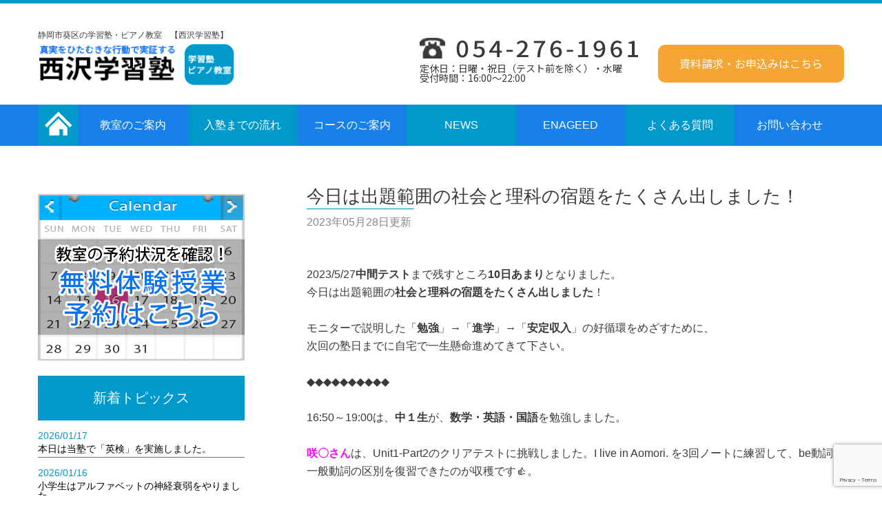

--- FILE ---
content_type: text/html; charset=UTF-8
request_url: https://nishi.ac/news/%E4%BB%8A%E6%97%A5%E3%81%AF%E5%87%BA%E9%A1%8C%E7%AF%84%E5%9B%B2%E3%81%AE%E7%A4%BE%E4%BC%9A%E3%81%A8%E7%90%86%E7%A7%91%E3%81%AE%E5%AE%BF%E9%A1%8C%E3%82%92%E3%81%9F%E3%81%8F%E3%81%95%E3%82%93%E5%87%BA/
body_size: 13612
content:
<!DOCTYPE html>
<html>
<head>
	<meta charset="UTF-8">
	<meta http-equiv="X-UA-Compatible" content="IE=edge">
	<meta name="format-detection" content="telephone=no">
	<meta name="viewport" content="width=device-width, maximum-scale=1">
	<title>今日は出題範囲の社会と理科の宿題をたくさん出しました！ | 静岡市葵区の学習塾・ピアノ教室 【西沢学習塾】静岡市葵区の学習塾・ピアノ教室　【西沢学習塾】</title>
	 <link rel="stylesheet" type="text/css" href="https://nishi.ac/wp-content/themes/nisizawa/style.css">
	 <link rel="stylesheet" href="https://maxcdn.bootstrapcdn.com/font-awesome/4.4.0/css/font-awesome.min.css">
	<link rel="stylesheet" href="https://cdnjs.cloudflare.com/ajax/libs/Swiper/3.4.1/css/swiper.min.css">
	<link href="https://fonts.googleapis.com/css?family=Noto+Sans+JP|Oswald" rel="stylesheet">
	<script src="https://ajax.googleapis.com/ajax/libs/jquery/3.2.1/jquery.min.js"></script>
	
		<!-- All in One SEO 4.9.3 - aioseo.com -->
	<meta name="robots" content="max-image-preview:large" />
	<meta name="author" content="nishizawa"/>
	<link rel="canonical" href="https://nishi.ac/news/%e4%bb%8a%e6%97%a5%e3%81%af%e5%87%ba%e9%a1%8c%e7%af%84%e5%9b%b2%e3%81%ae%e7%a4%be%e4%bc%9a%e3%81%a8%e7%90%86%e7%a7%91%e3%81%ae%e5%ae%bf%e9%a1%8c%e3%82%92%e3%81%9f%e3%81%8f%e3%81%95%e3%82%93%e5%87%ba/" />
	<meta name="generator" content="All in One SEO (AIOSEO) 4.9.3" />
		<meta property="og:locale" content="ja_JP" />
		<meta property="og:site_name" content="静岡市葵区の学習塾・ピアノ教室　【西沢学習塾】 | 真実をひたむきな行動で実証する" />
		<meta property="og:type" content="article" />
		<meta property="og:title" content="今日は出題範囲の社会と理科の宿題をたくさん出しました！ | 静岡市葵区の学習塾・ピアノ教室 【西沢学習塾】" />
		<meta property="og:url" content="https://nishi.ac/news/%e4%bb%8a%e6%97%a5%e3%81%af%e5%87%ba%e9%a1%8c%e7%af%84%e5%9b%b2%e3%81%ae%e7%a4%be%e4%bc%9a%e3%81%a8%e7%90%86%e7%a7%91%e3%81%ae%e5%ae%bf%e9%a1%8c%e3%82%92%e3%81%9f%e3%81%8f%e3%81%95%e3%82%93%e5%87%ba/" />
		<meta property="article:published_time" content="2023-05-27T14:35:03+00:00" />
		<meta property="article:modified_time" content="2023-05-28T01:07:00+00:00" />
		<meta name="twitter:card" content="summary" />
		<meta name="twitter:title" content="今日は出題範囲の社会と理科の宿題をたくさん出しました！ | 静岡市葵区の学習塾・ピアノ教室 【西沢学習塾】" />
		<script type="application/ld+json" class="aioseo-schema">
			{"@context":"https:\/\/schema.org","@graph":[{"@type":"BreadcrumbList","@id":"https:\/\/nishi.ac\/news\/%e4%bb%8a%e6%97%a5%e3%81%af%e5%87%ba%e9%a1%8c%e7%af%84%e5%9b%b2%e3%81%ae%e7%a4%be%e4%bc%9a%e3%81%a8%e7%90%86%e7%a7%91%e3%81%ae%e5%ae%bf%e9%a1%8c%e3%82%92%e3%81%9f%e3%81%8f%e3%81%95%e3%82%93%e5%87%ba\/#breadcrumblist","itemListElement":[{"@type":"ListItem","@id":"https:\/\/nishi.ac#listItem","position":1,"name":"\u30db\u30fc\u30e0","item":"https:\/\/nishi.ac","nextItem":{"@type":"ListItem","@id":"https:\/\/nishi.ac\/news\/#listItem","name":"\u587e\u9577\u30cb\u30e5\u30fc\u30b9"}},{"@type":"ListItem","@id":"https:\/\/nishi.ac\/news\/#listItem","position":2,"name":"\u587e\u9577\u30cb\u30e5\u30fc\u30b9","item":"https:\/\/nishi.ac\/news\/","nextItem":{"@type":"ListItem","@id":"https:\/\/nishi.ac\/news\/%e4%bb%8a%e6%97%a5%e3%81%af%e5%87%ba%e9%a1%8c%e7%af%84%e5%9b%b2%e3%81%ae%e7%a4%be%e4%bc%9a%e3%81%a8%e7%90%86%e7%a7%91%e3%81%ae%e5%ae%bf%e9%a1%8c%e3%82%92%e3%81%9f%e3%81%8f%e3%81%95%e3%82%93%e5%87%ba\/#listItem","name":"\u4eca\u65e5\u306f\u51fa\u984c\u7bc4\u56f2\u306e\u793e\u4f1a\u3068\u7406\u79d1\u306e\u5bbf\u984c\u3092\u305f\u304f\u3055\u3093\u51fa\u3057\u307e\u3057\u305f\uff01"},"previousItem":{"@type":"ListItem","@id":"https:\/\/nishi.ac#listItem","name":"\u30db\u30fc\u30e0"}},{"@type":"ListItem","@id":"https:\/\/nishi.ac\/news\/%e4%bb%8a%e6%97%a5%e3%81%af%e5%87%ba%e9%a1%8c%e7%af%84%e5%9b%b2%e3%81%ae%e7%a4%be%e4%bc%9a%e3%81%a8%e7%90%86%e7%a7%91%e3%81%ae%e5%ae%bf%e9%a1%8c%e3%82%92%e3%81%9f%e3%81%8f%e3%81%95%e3%82%93%e5%87%ba\/#listItem","position":3,"name":"\u4eca\u65e5\u306f\u51fa\u984c\u7bc4\u56f2\u306e\u793e\u4f1a\u3068\u7406\u79d1\u306e\u5bbf\u984c\u3092\u305f\u304f\u3055\u3093\u51fa\u3057\u307e\u3057\u305f\uff01","previousItem":{"@type":"ListItem","@id":"https:\/\/nishi.ac\/news\/#listItem","name":"\u587e\u9577\u30cb\u30e5\u30fc\u30b9"}}]},{"@type":"Organization","@id":"https:\/\/nishi.ac\/#organization","name":"\u9759\u5ca1\u5e02\u8475\u533a\u306e\u5b66\u7fd2\u587e\u30fb\u30d4\u30a2\u30ce\u6559\u5ba4\u3000\u3010\u897f\u6ca2\u5b66\u7fd2\u587e\u3011","description":"\u771f\u5b9f\u3092\u3072\u305f\u3080\u304d\u306a\u884c\u52d5\u3067\u5b9f\u8a3c\u3059\u308b","url":"https:\/\/nishi.ac\/"},{"@type":"Person","@id":"https:\/\/nishi.ac\/author\/nishizawa\/#author","url":"https:\/\/nishi.ac\/author\/nishizawa\/","name":"nishizawa","image":{"@type":"ImageObject","@id":"https:\/\/nishi.ac\/news\/%e4%bb%8a%e6%97%a5%e3%81%af%e5%87%ba%e9%a1%8c%e7%af%84%e5%9b%b2%e3%81%ae%e7%a4%be%e4%bc%9a%e3%81%a8%e7%90%86%e7%a7%91%e3%81%ae%e5%ae%bf%e9%a1%8c%e3%82%92%e3%81%9f%e3%81%8f%e3%81%95%e3%82%93%e5%87%ba\/#authorImage","url":"https:\/\/secure.gravatar.com\/avatar\/126edd9e6aae13533a880771633982fcd3b1c69ab67df2038860476f6ff28d2d?s=96&d=mm&r=g","width":96,"height":96,"caption":"nishizawa"}},{"@type":"WebPage","@id":"https:\/\/nishi.ac\/news\/%e4%bb%8a%e6%97%a5%e3%81%af%e5%87%ba%e9%a1%8c%e7%af%84%e5%9b%b2%e3%81%ae%e7%a4%be%e4%bc%9a%e3%81%a8%e7%90%86%e7%a7%91%e3%81%ae%e5%ae%bf%e9%a1%8c%e3%82%92%e3%81%9f%e3%81%8f%e3%81%95%e3%82%93%e5%87%ba\/#webpage","url":"https:\/\/nishi.ac\/news\/%e4%bb%8a%e6%97%a5%e3%81%af%e5%87%ba%e9%a1%8c%e7%af%84%e5%9b%b2%e3%81%ae%e7%a4%be%e4%bc%9a%e3%81%a8%e7%90%86%e7%a7%91%e3%81%ae%e5%ae%bf%e9%a1%8c%e3%82%92%e3%81%9f%e3%81%8f%e3%81%95%e3%82%93%e5%87%ba\/","name":"\u4eca\u65e5\u306f\u51fa\u984c\u7bc4\u56f2\u306e\u793e\u4f1a\u3068\u7406\u79d1\u306e\u5bbf\u984c\u3092\u305f\u304f\u3055\u3093\u51fa\u3057\u307e\u3057\u305f\uff01 | \u9759\u5ca1\u5e02\u8475\u533a\u306e\u5b66\u7fd2\u587e\u30fb\u30d4\u30a2\u30ce\u6559\u5ba4 \u3010\u897f\u6ca2\u5b66\u7fd2\u587e\u3011","inLanguage":"ja","isPartOf":{"@id":"https:\/\/nishi.ac\/#website"},"breadcrumb":{"@id":"https:\/\/nishi.ac\/news\/%e4%bb%8a%e6%97%a5%e3%81%af%e5%87%ba%e9%a1%8c%e7%af%84%e5%9b%b2%e3%81%ae%e7%a4%be%e4%bc%9a%e3%81%a8%e7%90%86%e7%a7%91%e3%81%ae%e5%ae%bf%e9%a1%8c%e3%82%92%e3%81%9f%e3%81%8f%e3%81%95%e3%82%93%e5%87%ba\/#breadcrumblist"},"author":{"@id":"https:\/\/nishi.ac\/author\/nishizawa\/#author"},"creator":{"@id":"https:\/\/nishi.ac\/author\/nishizawa\/#author"},"image":{"@type":"ImageObject","url":"https:\/\/nishi.ac\/wp-content\/uploads\/2023\/05\/\u5bbf\u984c\u3092\u305f\u304f\u3055\u3093\u51fa\u3057\u307e\u3059.jpg","@id":"https:\/\/nishi.ac\/news\/%e4%bb%8a%e6%97%a5%e3%81%af%e5%87%ba%e9%a1%8c%e7%af%84%e5%9b%b2%e3%81%ae%e7%a4%be%e4%bc%9a%e3%81%a8%e7%90%86%e7%a7%91%e3%81%ae%e5%ae%bf%e9%a1%8c%e3%82%92%e3%81%9f%e3%81%8f%e3%81%95%e3%82%93%e5%87%ba\/#mainImage","width":1200,"height":1200},"primaryImageOfPage":{"@id":"https:\/\/nishi.ac\/news\/%e4%bb%8a%e6%97%a5%e3%81%af%e5%87%ba%e9%a1%8c%e7%af%84%e5%9b%b2%e3%81%ae%e7%a4%be%e4%bc%9a%e3%81%a8%e7%90%86%e7%a7%91%e3%81%ae%e5%ae%bf%e9%a1%8c%e3%82%92%e3%81%9f%e3%81%8f%e3%81%95%e3%82%93%e5%87%ba\/#mainImage"},"datePublished":"2023-05-27T23:35:03+09:00","dateModified":"2023-05-28T10:07:00+09:00"},{"@type":"WebSite","@id":"https:\/\/nishi.ac\/#website","url":"https:\/\/nishi.ac\/","name":"\u9759\u5ca1\u5e02\u8475\u533a\u306e\u5b66\u7fd2\u587e\u30fb\u30d4\u30a2\u30ce\u6559\u5ba4\u3000\u3010\u897f\u6ca2\u5b66\u7fd2\u587e\u3011","description":"\u771f\u5b9f\u3092\u3072\u305f\u3080\u304d\u306a\u884c\u52d5\u3067\u5b9f\u8a3c\u3059\u308b","inLanguage":"ja","publisher":{"@id":"https:\/\/nishi.ac\/#organization"}}]}
		</script>
		<!-- All in One SEO -->

<link rel="alternate" title="oEmbed (JSON)" type="application/json+oembed" href="https://nishi.ac/wp-json/oembed/1.0/embed?url=https%3A%2F%2Fnishi.ac%2Fnews%2F%25e4%25bb%258a%25e6%2597%25a5%25e3%2581%25af%25e5%2587%25ba%25e9%25a1%258c%25e7%25af%2584%25e5%259b%25b2%25e3%2581%25ae%25e7%25a4%25be%25e4%25bc%259a%25e3%2581%25a8%25e7%2590%2586%25e7%25a7%2591%25e3%2581%25ae%25e5%25ae%25bf%25e9%25a1%258c%25e3%2582%2592%25e3%2581%259f%25e3%2581%258f%25e3%2581%2595%25e3%2582%2593%25e5%2587%25ba%2F" />
<link rel="alternate" title="oEmbed (XML)" type="text/xml+oembed" href="https://nishi.ac/wp-json/oembed/1.0/embed?url=https%3A%2F%2Fnishi.ac%2Fnews%2F%25e4%25bb%258a%25e6%2597%25a5%25e3%2581%25af%25e5%2587%25ba%25e9%25a1%258c%25e7%25af%2584%25e5%259b%25b2%25e3%2581%25ae%25e7%25a4%25be%25e4%25bc%259a%25e3%2581%25a8%25e7%2590%2586%25e7%25a7%2591%25e3%2581%25ae%25e5%25ae%25bf%25e9%25a1%258c%25e3%2582%2592%25e3%2581%259f%25e3%2581%258f%25e3%2581%2595%25e3%2582%2593%25e5%2587%25ba%2F&#038;format=xml" />
<style id='wp-img-auto-sizes-contain-inline-css' type='text/css'>
img:is([sizes=auto i],[sizes^="auto," i]){contain-intrinsic-size:3000px 1500px}
/*# sourceURL=wp-img-auto-sizes-contain-inline-css */
</style>
<style id='wp-emoji-styles-inline-css' type='text/css'>

	img.wp-smiley, img.emoji {
		display: inline !important;
		border: none !important;
		box-shadow: none !important;
		height: 1em !important;
		width: 1em !important;
		margin: 0 0.07em !important;
		vertical-align: -0.1em !important;
		background: none !important;
		padding: 0 !important;
	}
/*# sourceURL=wp-emoji-styles-inline-css */
</style>
<style id='wp-block-library-inline-css' type='text/css'>
:root{--wp-block-synced-color:#7a00df;--wp-block-synced-color--rgb:122,0,223;--wp-bound-block-color:var(--wp-block-synced-color);--wp-editor-canvas-background:#ddd;--wp-admin-theme-color:#007cba;--wp-admin-theme-color--rgb:0,124,186;--wp-admin-theme-color-darker-10:#006ba1;--wp-admin-theme-color-darker-10--rgb:0,107,160.5;--wp-admin-theme-color-darker-20:#005a87;--wp-admin-theme-color-darker-20--rgb:0,90,135;--wp-admin-border-width-focus:2px}@media (min-resolution:192dpi){:root{--wp-admin-border-width-focus:1.5px}}.wp-element-button{cursor:pointer}:root .has-very-light-gray-background-color{background-color:#eee}:root .has-very-dark-gray-background-color{background-color:#313131}:root .has-very-light-gray-color{color:#eee}:root .has-very-dark-gray-color{color:#313131}:root .has-vivid-green-cyan-to-vivid-cyan-blue-gradient-background{background:linear-gradient(135deg,#00d084,#0693e3)}:root .has-purple-crush-gradient-background{background:linear-gradient(135deg,#34e2e4,#4721fb 50%,#ab1dfe)}:root .has-hazy-dawn-gradient-background{background:linear-gradient(135deg,#faaca8,#dad0ec)}:root .has-subdued-olive-gradient-background{background:linear-gradient(135deg,#fafae1,#67a671)}:root .has-atomic-cream-gradient-background{background:linear-gradient(135deg,#fdd79a,#004a59)}:root .has-nightshade-gradient-background{background:linear-gradient(135deg,#330968,#31cdcf)}:root .has-midnight-gradient-background{background:linear-gradient(135deg,#020381,#2874fc)}:root{--wp--preset--font-size--normal:16px;--wp--preset--font-size--huge:42px}.has-regular-font-size{font-size:1em}.has-larger-font-size{font-size:2.625em}.has-normal-font-size{font-size:var(--wp--preset--font-size--normal)}.has-huge-font-size{font-size:var(--wp--preset--font-size--huge)}.has-text-align-center{text-align:center}.has-text-align-left{text-align:left}.has-text-align-right{text-align:right}.has-fit-text{white-space:nowrap!important}#end-resizable-editor-section{display:none}.aligncenter{clear:both}.items-justified-left{justify-content:flex-start}.items-justified-center{justify-content:center}.items-justified-right{justify-content:flex-end}.items-justified-space-between{justify-content:space-between}.screen-reader-text{border:0;clip-path:inset(50%);height:1px;margin:-1px;overflow:hidden;padding:0;position:absolute;width:1px;word-wrap:normal!important}.screen-reader-text:focus{background-color:#ddd;clip-path:none;color:#444;display:block;font-size:1em;height:auto;left:5px;line-height:normal;padding:15px 23px 14px;text-decoration:none;top:5px;width:auto;z-index:100000}html :where(.has-border-color){border-style:solid}html :where([style*=border-top-color]){border-top-style:solid}html :where([style*=border-right-color]){border-right-style:solid}html :where([style*=border-bottom-color]){border-bottom-style:solid}html :where([style*=border-left-color]){border-left-style:solid}html :where([style*=border-width]){border-style:solid}html :where([style*=border-top-width]){border-top-style:solid}html :where([style*=border-right-width]){border-right-style:solid}html :where([style*=border-bottom-width]){border-bottom-style:solid}html :where([style*=border-left-width]){border-left-style:solid}html :where(img[class*=wp-image-]){height:auto;max-width:100%}:where(figure){margin:0 0 1em}html :where(.is-position-sticky){--wp-admin--admin-bar--position-offset:var(--wp-admin--admin-bar--height,0px)}@media screen and (max-width:600px){html :where(.is-position-sticky){--wp-admin--admin-bar--position-offset:0px}}

/*# sourceURL=wp-block-library-inline-css */
</style><style id='global-styles-inline-css' type='text/css'>
:root{--wp--preset--aspect-ratio--square: 1;--wp--preset--aspect-ratio--4-3: 4/3;--wp--preset--aspect-ratio--3-4: 3/4;--wp--preset--aspect-ratio--3-2: 3/2;--wp--preset--aspect-ratio--2-3: 2/3;--wp--preset--aspect-ratio--16-9: 16/9;--wp--preset--aspect-ratio--9-16: 9/16;--wp--preset--color--black: #000000;--wp--preset--color--cyan-bluish-gray: #abb8c3;--wp--preset--color--white: #ffffff;--wp--preset--color--pale-pink: #f78da7;--wp--preset--color--vivid-red: #cf2e2e;--wp--preset--color--luminous-vivid-orange: #ff6900;--wp--preset--color--luminous-vivid-amber: #fcb900;--wp--preset--color--light-green-cyan: #7bdcb5;--wp--preset--color--vivid-green-cyan: #00d084;--wp--preset--color--pale-cyan-blue: #8ed1fc;--wp--preset--color--vivid-cyan-blue: #0693e3;--wp--preset--color--vivid-purple: #9b51e0;--wp--preset--gradient--vivid-cyan-blue-to-vivid-purple: linear-gradient(135deg,rgb(6,147,227) 0%,rgb(155,81,224) 100%);--wp--preset--gradient--light-green-cyan-to-vivid-green-cyan: linear-gradient(135deg,rgb(122,220,180) 0%,rgb(0,208,130) 100%);--wp--preset--gradient--luminous-vivid-amber-to-luminous-vivid-orange: linear-gradient(135deg,rgb(252,185,0) 0%,rgb(255,105,0) 100%);--wp--preset--gradient--luminous-vivid-orange-to-vivid-red: linear-gradient(135deg,rgb(255,105,0) 0%,rgb(207,46,46) 100%);--wp--preset--gradient--very-light-gray-to-cyan-bluish-gray: linear-gradient(135deg,rgb(238,238,238) 0%,rgb(169,184,195) 100%);--wp--preset--gradient--cool-to-warm-spectrum: linear-gradient(135deg,rgb(74,234,220) 0%,rgb(151,120,209) 20%,rgb(207,42,186) 40%,rgb(238,44,130) 60%,rgb(251,105,98) 80%,rgb(254,248,76) 100%);--wp--preset--gradient--blush-light-purple: linear-gradient(135deg,rgb(255,206,236) 0%,rgb(152,150,240) 100%);--wp--preset--gradient--blush-bordeaux: linear-gradient(135deg,rgb(254,205,165) 0%,rgb(254,45,45) 50%,rgb(107,0,62) 100%);--wp--preset--gradient--luminous-dusk: linear-gradient(135deg,rgb(255,203,112) 0%,rgb(199,81,192) 50%,rgb(65,88,208) 100%);--wp--preset--gradient--pale-ocean: linear-gradient(135deg,rgb(255,245,203) 0%,rgb(182,227,212) 50%,rgb(51,167,181) 100%);--wp--preset--gradient--electric-grass: linear-gradient(135deg,rgb(202,248,128) 0%,rgb(113,206,126) 100%);--wp--preset--gradient--midnight: linear-gradient(135deg,rgb(2,3,129) 0%,rgb(40,116,252) 100%);--wp--preset--font-size--small: 13px;--wp--preset--font-size--medium: 20px;--wp--preset--font-size--large: 36px;--wp--preset--font-size--x-large: 42px;--wp--preset--spacing--20: 0.44rem;--wp--preset--spacing--30: 0.67rem;--wp--preset--spacing--40: 1rem;--wp--preset--spacing--50: 1.5rem;--wp--preset--spacing--60: 2.25rem;--wp--preset--spacing--70: 3.38rem;--wp--preset--spacing--80: 5.06rem;--wp--preset--shadow--natural: 6px 6px 9px rgba(0, 0, 0, 0.2);--wp--preset--shadow--deep: 12px 12px 50px rgba(0, 0, 0, 0.4);--wp--preset--shadow--sharp: 6px 6px 0px rgba(0, 0, 0, 0.2);--wp--preset--shadow--outlined: 6px 6px 0px -3px rgb(255, 255, 255), 6px 6px rgb(0, 0, 0);--wp--preset--shadow--crisp: 6px 6px 0px rgb(0, 0, 0);}:where(.is-layout-flex){gap: 0.5em;}:where(.is-layout-grid){gap: 0.5em;}body .is-layout-flex{display: flex;}.is-layout-flex{flex-wrap: wrap;align-items: center;}.is-layout-flex > :is(*, div){margin: 0;}body .is-layout-grid{display: grid;}.is-layout-grid > :is(*, div){margin: 0;}:where(.wp-block-columns.is-layout-flex){gap: 2em;}:where(.wp-block-columns.is-layout-grid){gap: 2em;}:where(.wp-block-post-template.is-layout-flex){gap: 1.25em;}:where(.wp-block-post-template.is-layout-grid){gap: 1.25em;}.has-black-color{color: var(--wp--preset--color--black) !important;}.has-cyan-bluish-gray-color{color: var(--wp--preset--color--cyan-bluish-gray) !important;}.has-white-color{color: var(--wp--preset--color--white) !important;}.has-pale-pink-color{color: var(--wp--preset--color--pale-pink) !important;}.has-vivid-red-color{color: var(--wp--preset--color--vivid-red) !important;}.has-luminous-vivid-orange-color{color: var(--wp--preset--color--luminous-vivid-orange) !important;}.has-luminous-vivid-amber-color{color: var(--wp--preset--color--luminous-vivid-amber) !important;}.has-light-green-cyan-color{color: var(--wp--preset--color--light-green-cyan) !important;}.has-vivid-green-cyan-color{color: var(--wp--preset--color--vivid-green-cyan) !important;}.has-pale-cyan-blue-color{color: var(--wp--preset--color--pale-cyan-blue) !important;}.has-vivid-cyan-blue-color{color: var(--wp--preset--color--vivid-cyan-blue) !important;}.has-vivid-purple-color{color: var(--wp--preset--color--vivid-purple) !important;}.has-black-background-color{background-color: var(--wp--preset--color--black) !important;}.has-cyan-bluish-gray-background-color{background-color: var(--wp--preset--color--cyan-bluish-gray) !important;}.has-white-background-color{background-color: var(--wp--preset--color--white) !important;}.has-pale-pink-background-color{background-color: var(--wp--preset--color--pale-pink) !important;}.has-vivid-red-background-color{background-color: var(--wp--preset--color--vivid-red) !important;}.has-luminous-vivid-orange-background-color{background-color: var(--wp--preset--color--luminous-vivid-orange) !important;}.has-luminous-vivid-amber-background-color{background-color: var(--wp--preset--color--luminous-vivid-amber) !important;}.has-light-green-cyan-background-color{background-color: var(--wp--preset--color--light-green-cyan) !important;}.has-vivid-green-cyan-background-color{background-color: var(--wp--preset--color--vivid-green-cyan) !important;}.has-pale-cyan-blue-background-color{background-color: var(--wp--preset--color--pale-cyan-blue) !important;}.has-vivid-cyan-blue-background-color{background-color: var(--wp--preset--color--vivid-cyan-blue) !important;}.has-vivid-purple-background-color{background-color: var(--wp--preset--color--vivid-purple) !important;}.has-black-border-color{border-color: var(--wp--preset--color--black) !important;}.has-cyan-bluish-gray-border-color{border-color: var(--wp--preset--color--cyan-bluish-gray) !important;}.has-white-border-color{border-color: var(--wp--preset--color--white) !important;}.has-pale-pink-border-color{border-color: var(--wp--preset--color--pale-pink) !important;}.has-vivid-red-border-color{border-color: var(--wp--preset--color--vivid-red) !important;}.has-luminous-vivid-orange-border-color{border-color: var(--wp--preset--color--luminous-vivid-orange) !important;}.has-luminous-vivid-amber-border-color{border-color: var(--wp--preset--color--luminous-vivid-amber) !important;}.has-light-green-cyan-border-color{border-color: var(--wp--preset--color--light-green-cyan) !important;}.has-vivid-green-cyan-border-color{border-color: var(--wp--preset--color--vivid-green-cyan) !important;}.has-pale-cyan-blue-border-color{border-color: var(--wp--preset--color--pale-cyan-blue) !important;}.has-vivid-cyan-blue-border-color{border-color: var(--wp--preset--color--vivid-cyan-blue) !important;}.has-vivid-purple-border-color{border-color: var(--wp--preset--color--vivid-purple) !important;}.has-vivid-cyan-blue-to-vivid-purple-gradient-background{background: var(--wp--preset--gradient--vivid-cyan-blue-to-vivid-purple) !important;}.has-light-green-cyan-to-vivid-green-cyan-gradient-background{background: var(--wp--preset--gradient--light-green-cyan-to-vivid-green-cyan) !important;}.has-luminous-vivid-amber-to-luminous-vivid-orange-gradient-background{background: var(--wp--preset--gradient--luminous-vivid-amber-to-luminous-vivid-orange) !important;}.has-luminous-vivid-orange-to-vivid-red-gradient-background{background: var(--wp--preset--gradient--luminous-vivid-orange-to-vivid-red) !important;}.has-very-light-gray-to-cyan-bluish-gray-gradient-background{background: var(--wp--preset--gradient--very-light-gray-to-cyan-bluish-gray) !important;}.has-cool-to-warm-spectrum-gradient-background{background: var(--wp--preset--gradient--cool-to-warm-spectrum) !important;}.has-blush-light-purple-gradient-background{background: var(--wp--preset--gradient--blush-light-purple) !important;}.has-blush-bordeaux-gradient-background{background: var(--wp--preset--gradient--blush-bordeaux) !important;}.has-luminous-dusk-gradient-background{background: var(--wp--preset--gradient--luminous-dusk) !important;}.has-pale-ocean-gradient-background{background: var(--wp--preset--gradient--pale-ocean) !important;}.has-electric-grass-gradient-background{background: var(--wp--preset--gradient--electric-grass) !important;}.has-midnight-gradient-background{background: var(--wp--preset--gradient--midnight) !important;}.has-small-font-size{font-size: var(--wp--preset--font-size--small) !important;}.has-medium-font-size{font-size: var(--wp--preset--font-size--medium) !important;}.has-large-font-size{font-size: var(--wp--preset--font-size--large) !important;}.has-x-large-font-size{font-size: var(--wp--preset--font-size--x-large) !important;}
/*# sourceURL=global-styles-inline-css */
</style>

<style id='classic-theme-styles-inline-css' type='text/css'>
/*! This file is auto-generated */
.wp-block-button__link{color:#fff;background-color:#32373c;border-radius:9999px;box-shadow:none;text-decoration:none;padding:calc(.667em + 2px) calc(1.333em + 2px);font-size:1.125em}.wp-block-file__button{background:#32373c;color:#fff;text-decoration:none}
/*# sourceURL=/wp-includes/css/classic-themes.min.css */
</style>
<link rel='stylesheet' id='contact-form-7-css' href='https://nishi.ac/wp-content/plugins/contact-form-7/includes/css/styles.css?ver=6.1.4' type='text/css' media='all' />
<link rel="https://api.w.org/" href="https://nishi.ac/wp-json/" /><link rel='shortlink' href='https://nishi.ac/?p=3139' />
<noscript><style>.lazyload[data-src]{display:none !important;}</style></noscript><style>.lazyload{background-image:none !important;}.lazyload:before{background-image:none !important;}</style><link rel="icon" href="https://nishi.ac/wp-content/uploads/2021/03/cropped-logo-32x32.png" sizes="32x32" />
<link rel="icon" href="https://nishi.ac/wp-content/uploads/2021/03/cropped-logo-192x192.png" sizes="192x192" />
<link rel="apple-touch-icon" href="https://nishi.ac/wp-content/uploads/2021/03/cropped-logo-180x180.png" />
<meta name="msapplication-TileImage" content="https://nishi.ac/wp-content/uploads/2021/03/cropped-logo-270x270.png" />
</head>
<body>
	<header>
		<div class="wrap">
			<div class="logo">
				<h1>静岡市葵区の学習塾・ピアノ教室　【西沢学習塾】</h1>
				<a href="https://nishi.ac"><img src="[data-uri]" alt="西沢学習塾" data-src="https://nishi.ac/wp-content/themes/nisizawa/img/logo.png" decoding="async" class="lazyload" data-eio-rwidth="285" data-eio-rheight="61"><noscript><img src="https://nishi.ac/wp-content/themes/nisizawa/img/logo.png" alt="西沢学習塾" data-eio="l"></noscript></a>
			</div>
			<div class="info">
				<img src="[data-uri]" alt="tel:054-276-1961" data-src="https://nishi.ac/wp-content/themes/nisizawa/img/img01.png" decoding="async" class="lazyload" data-eio-rwidth="317" data-eio-rheight="30"><noscript><img src="https://nishi.ac/wp-content/themes/nisizawa/img/img01.png" alt="tel:054-276-1961" data-eio="l"></noscript>
				<p>定休日：日曜・祝日（テスト前を除く）・水曜<br>
				受付時間：16:00～22:00</p>
			</div>
			<a href="https://nishi.ac/contact" class="button">資料請求・お申込みはこちら</a>
		</div>
	</header>
	<nav>
		<div class="wrap">
			<ul class="menu">
				<li><a href="https://nishi.ac"><img src="[data-uri]" data-src="https://nishi.ac/wp-content/themes/nisizawa/img/icon01.png" decoding="async" class="lazyload" data-eio-rwidth="39" data-eio-rheight="35"><noscript><img src="https://nishi.ac/wp-content/themes/nisizawa/img/icon01.png" data-eio="l"></noscript></a></li>
				<li><a href="https://nishi.ac/about">教室のご案内</a></li>
				<li><a href="https://nishi.ac/flow">入塾までの流れ</a></li>
				<li class="drop">
					<p>コースのご案内<p>
					<ul>
						<li><a href="https://nishi.ac/syogakucourse">小学生コース</a></li>
						<li><a href="https://nishi.ac/chugakucourse">中学生コース</a></li>
						<li><a href="https://nishi.ac/piano">ピアノ教室</a></li>
					</ul>
				</li>
				<li class="sp"><a href="https://nishi.ac/syogakucourse">小学生コース</a></li>
				<li class="sp"><a href="https://nishi.ac/chugakucourse">中学生コース</a></li>
				<li class="sp"><a href="https://nishi.ac/piano">ピアノ教室</a></li>
				<li class="drop" style="background: #0099CC;">
					<p>NEWS<p>
					<ul>
						<li><a href="https://nishi.ac/topic">塾長ニュース</a></li>
						<li><a href="https://nishi.ac/information">イベント情報</a></li>
						<li><a href="https://nishi.ac/tirashi">配布チラシ</a></li>
					</ul>
				</li>
				<li class="sp"><a href="https://nishi.ac/topic">塾長ニュース</a></li>
				<li class="sp"><a href="https://nishi.ac/information">イベント情報</a></li>
				<li class="sp"><a href="https://nishi.ac/tirashi">配布チラシ</a></li>
				<li><a href="https://nishi.ac/enageed">ENAGEED</a></li>
				<li><a href="https://nishi.ac/faq">よくある質問</a></li>
				<li><a href="https://nishi.ac/contact">お問い合わせ</a></li>
			</ul>
		</div>
	</nav>
	<a class="menu-trigger" href="#">
        <span></span>
        <span></span>
        <span></span>
    </a>    <div class="wrap page">
    	<div class="sidebar">
	
	<center><a href="https://www.itsuaki.com/yoyaku/webreserve/storesel?client=nishizawa-juku.com" target=" _blank">
    <img src="[data-uri]" data-src="https://nishi.ac//wp-content/uploads/2019/04/banner2.jpg" decoding="async" class="lazyload" data-eio-rwidth="300" data-eio-rheight="242"><noscript><img src="https://nishi.ac//wp-content/uploads/2019/04/banner2.jpg" data-eio="l"></noscript></a></center><br><br>
	
			<h2>新着トピックス</h2>
			<ul class="topic">
							 
								 
				<li>
				<a href="https://nishi.ac/news/%e6%9c%ac%e6%97%a5%e3%81%af%e5%bd%93%e5%a1%be%e3%81%a7%e3%80%8c%e8%8b%b1%e6%a4%9c%e3%80%8d%e3%82%92%e5%ae%9f%e6%96%bd%e3%81%97%e3%81%be%e3%81%97%e3%81%9f%e3%80%82-2/">
					<p class="date">2026/01/17</p>
					<p>本日は当塾で「英検」を実施しました。</p>
				</a>
				</li>
				 
				<li>
				<a href="https://nishi.ac/news/%e5%b0%8f%e5%ad%a6%e7%94%9f%e3%81%af%e3%82%a2%e3%83%ab%e3%83%95%e3%82%a1%e3%83%99%e3%83%83%e3%83%88%e3%81%ae%e7%a5%9e%e7%b5%8c%e8%a1%b0%e5%bc%b1%e3%82%92%e3%82%84%e3%82%8a%e3%81%be%e3%81%97%e3%81%9f/">
					<p class="date">2026/01/16</p>
					<p>小学生はアルファベットの神経衰弱をやりました。</p>
				</a>
				</li>
				 
				<li>
				<a href="https://nishi.ac/news/%e8%8b%b1%e6%a4%9c%e3%81%ae%e4%b8%a6%e3%81%b3%e6%9b%bf%e3%81%88%e5%95%8f%e9%a1%8c%e3%82%92%e8%a7%a3%e3%81%8d%e3%81%be%e3%81%97%e3%81%9f%e3%80%82/">
					<p class="date">2026/01/15</p>
					<p>英検の並び替え問題を解きました。</p>
				</a>
				</li>
											</ul>
			<h2>新着イベント</h2>
			<ul class="event">
												 
											<li>
							<a href="https://nishi.ac/event/20260115/">
								<div class="imgbox">
									
									
									<img src="https://nishi.ac/wp-content/uploads/2026/01/『新中学１年生準備コース』開講！.png"  alt="" decoding="async" fetchpriority="high" />								</div>
							</a>
						</li>
									 
									 
									 
											<li>
							<a href="https://nishi.ac/event/20250715/">
								<div class="imgbox">
									
									
									<img src="[data-uri]"  alt="" decoding="async" data-src="https://nishi.ac/wp-content/uploads/2025/07/中学３年生-高校合格講座-1.png" class="lazyload" data-eio-rwidth="760" data-eio-rheight="167" /><noscript><img src="https://nishi.ac/wp-content/uploads/2025/07/中学３年生-高校合格講座-1.png"  alt="" decoding="async" data-eio="l" /></noscript>								</div>
							</a>
						</li>
									 
									 
									 
											<li>
							<a href="https://nishi.ac/event/%ef%bc%9c2024%e5%ad%a6%e5%8a%9b%e8%aa%bf%e6%9f%bb%ef%bc%8f2025%e9%ab%98%e6%a0%a1%e5%8f%97%e9%a8%93%e5%af%be%e7%ad%96-%e3%80%8c%e9%ab%98%e6%a0%a1%e5%90%88%e6%a0%bc%e8%ac%9b%e5%ba%a7%e7%ac%ac%ef%bc%91/">
								<div class="imgbox">
									
									
									<img src="[data-uri]"  alt="" decoding="async" data-src="https://nishi.ac/wp-content/uploads/2024/08/中学３年生-高校合格講座.png" class="lazyload" data-eio-rwidth="760" data-eio-rheight="167" /><noscript><img src="https://nishi.ac/wp-content/uploads/2024/08/中学３年生-高校合格講座.png"  alt="" decoding="async" data-eio="l" /></noscript>								</div>
							</a>
						</li>
									 
									 
									 
									 
									 
									 
									 
									 
									 
									 
									 
									 
									 
									 
									 
									 
									 
									 
									 
									 
									 
									 
									 
									 
									 
									 
									 
									 
									 
									 
									 
											<li>
							<a href="https://nishi.ac/event/%e5%b0%8f%e5%ad%a6%e7%94%9f%e7%84%a1%e6%96%99%e4%bd%93%e9%a8%93%e6%8e%88%e6%a5%ad%e5%ae%9f%e6%96%bd%e4%b8%ad%ef%bc%81/">
								<div class="imgbox">
									
									
									<img src="[data-uri]"  alt="" decoding="async"   data-src="https://nishi.ac/wp-content/uploads/2021/04/0426イベントバナー各種_2.jpg" data-srcset="https://nishi.ac/wp-content/uploads/2021/04/0426イベントバナー各種_2.jpg 760w, https://nishi.ac/wp-content/uploads/2021/04/0426イベントバナー各種_2-300x66.jpg 300w" data-sizes="auto" class="lazyload" data-eio-rwidth="760" data-eio-rheight="167" /><noscript><img src="https://nishi.ac/wp-content/uploads/2021/04/0426イベントバナー各種_2.jpg"  alt="" decoding="async" srcset="https://nishi.ac/wp-content/uploads/2021/04/0426イベントバナー各種_2.jpg 760w, https://nishi.ac/wp-content/uploads/2021/04/0426イベントバナー各種_2-300x66.jpg 300w" sizes="(max-width: 760px) 100vw, 760px" data-eio="l" /></noscript>								</div>
							</a>
						</li>
									 
									 
									 
									 
									 
									 
									 
									 
									 
									 
									 
									 
									 
									 
									 
									 
									 
									 
									 
									 
									 
									 
									 
									 
																</ul>
			<h2>コース案内</h2>
			<ul class="course">
				<li><a href="https://nishi.ac/syogakucourse"><img src="[data-uri]" data-src="https://nishi.ac/wp-content/themes/nisizawa/img/img16.png" decoding="async" class="lazyload" data-eio-rwidth="299" data-eio-rheight="299"><noscript><img src="https://nishi.ac/wp-content/themes/nisizawa/img/img16.png" data-eio="l"></noscript></a></li>
				<li><a href="https://nishi.ac/chugakucourse"><img src="[data-uri]" data-src="https://nishi.ac/wp-content/themes/nisizawa/img/img18.png" decoding="async" class="lazyload" data-eio-rwidth="299" data-eio-rheight="299"><noscript><img src="https://nishi.ac/wp-content/themes/nisizawa/img/img18.png" data-eio="l"></noscript></a></li>
				<li><a href="https://nishi.ac/piano"><img src="[data-uri]" data-src="https://nishi.ac/wp-content/themes/nisizawa/img/img17.png" decoding="async" class="lazyload" data-eio-rwidth="299" data-eio-rheight="299"><noscript><img src="https://nishi.ac/wp-content/themes/nisizawa/img/img17.png" data-eio="l"></noscript></a></li>
			</ul>
		</div>    	
		<section class="content single">
			<h2 id="singletitle">今日は出題範囲の社会と理科の宿題をたくさん出しました！</h2>
			<hr>
			<p class="sub">2023年05月28日更新</p>
			<div class="con con01">
				<p>2023/5/27<strong>中間テスト</strong>まで残すところ<strong>10日あまり</strong>となりました。</p>
<p>今日は出題範囲の<strong>社会と理科の宿題をたくさん出しました</strong>！</p>
<p>&nbsp;</p>
<p>モニターで説明した「<strong>勉強</strong>」→「<strong>進学</strong>」→「<strong>安定収入</strong>」の好循環をめざすために、</p>
<p>次回の塾日までに自宅で一生懸命進めてきて下さい。</p>
<p>&nbsp;</p>
<p>◆◆◆◆◆◆◆◆◆◆</p>
<p>&nbsp;</p>
<p>16:50～19:00は、<strong>中１生</strong>が、<strong>数学・英語・国語</strong>を勉強しました。</p>
<p><strong> </strong></p>
<p><span style="color: #ff00ff;"><strong>咲〇さん</strong></span>は、Unit1-Part2のクリアテストに挑戦しました。I live in Aomori. を3回ノートに練習して、be動詞と一般動詞の区別を復習できたのが収穫です&#x1f44d;。</p>
<p>&nbsp;</p>
<p><span style="color: #ff0000;"><strong>珠〇さん</strong></span>は、「&#x1f432;竜」の3回目の読解に取り組みました。まずノートに問題を解いて、ラストの３回目はテキストに書き込んで仕上げました&#x1f638;。</p>
<p>&nbsp;</p>
<p><span style="color: #0000ff;"><strong>瑛〇君</strong></span>は、数学の宿題を自宅で一生懸命進めてきました。３数以上の乗法の符号の決め方、分数と小数が混ざった乗除の１７問が全問正解&#x1f4af;できました&#x270c;。</p>
<p>&nbsp;</p>
<p><span style="color: #008080;"><strong>十〇君</strong></span>は、Unit1-Part1のクリアテストで、I am～.と短縮形のI’m～.の英文が完璧に書けました。文頭の大文字や文末のピリオドなど、英文の決まりもOKです&#x1f60a;。</p>
<p>&nbsp;</p>
<p><span style="color: #ff6600;"><strong>聖〇さん</strong></span>は、「&#x1f432;竜」の読み取りをやりました。「大きなうなぎ」を『三太郎のひげ』、「なま暖かい空気」を『三太郎の吐いた息』と解答できました&#x1f63d;。</p>
<p>&nbsp;</p>
<p><span style="color: #008000;"><strong>颯〇君</strong></span>は、Clear Test, Unit1-Part1の単語の書き取りで、student, meet, ～years old, thereをノーヒントで書けたのが素晴らしかった&#x270c;。着実に実力がついていますね！</p>
<p>&nbsp;</p>
<p><span style="color: #808000;"><strong>よ〇君</strong></span>は、間違えやすい累乗の計算の正確さが光ります&#x2728;。途中式を丁寧に書いて、符号の決め方をはっきりと視覚化したのがよかった。</p>
<p>&nbsp;</p>
<p><span style="color: #99cc00;"><strong>〇日君</strong></span>は、P4～P5の「&#x1f432;竜」の読解問題を最後まで終わらせました&#x1f4aa;。記述問題も文章中のキーワードを利用して的確に表現できました。</p>
<p>&nbsp;</p>
<p><span style="color: #339966;"><strong>健〇君</strong></span>は、今日到着したばかりのピカピカのテキストで、正負の乗法の問題を解きました。符号の決め方が正確で、分数・小数の計算もできました&#x1f604;。</p>
<p>&nbsp;</p>
<p>※中１次回→５月３０日（火）「数学」「英語」「国語」19:30～21:40</p>
<p>&#x270d;中１宿題⇒地理ワークP3～P27を書き込む（P3,4,5,  P9,10,11,  P15,16,17,  P23,24,25は必ずやりましょう！）</p>
<p>&nbsp;</p>
<p>◆◆◆◆◆◆◆◆◆◆</p>
<p>&nbsp;</p>
<p>19:30～21:40は、<strong>中２生</strong>と<strong>中３生</strong>が、<strong>数学・英語・国語</strong>をやりました。</p>
<p>&nbsp;</p>
<p><span style="color: #0000ff;"><strong>〇飛君</strong></span>は、来月の中間テストで得点をつかみ取るために、式の計算の説明問題の「型」を練習しました。偶数は2m、奇数は2m＋1を覚えましょう&#x270c;。</p>
<p>&nbsp;</p>
<p><span style="color: #008080;"><strong>す〇君</strong></span>は、１年生の復習で現在進行形の宿題を一生懸命やってきました&#x1f604;。塾では＜be動詞(am,is,are)＋～ing＞の文型をノートに３回ずつ直向きに練習しました。</p>
<p><strong> </strong></p>
<p><span style="color: #008000;"><strong>陽〇君</strong></span>は、「握手」の２回目の読解で、文章中のポイント語句を有効に使って、「～なぜか」の設問に「～だから」と適切に解答できました&#x1f603;。</p>
<p><strong> </strong></p>
<p>（一〇君&#x1f63a;、蓮〇君&#x1f63d;、音〇さん&#x2728;、葵〇君&#x1f44d;、裕〇君&#x1f600;、壮〇君&#x1f4aa;、京都・奈良の修学旅行&#x1f685;お疲れ様でした。また来週、楽しいお土産話を期待しています。）</p>
<p><strong> </strong></p>
<p>※中２・中３次回→５月２９日（月）「数学」「英語」「国語」19:30～21:40</p>
<p>&#x270d;中２宿題⇒地理ワークP3～P37を書き込む（P3,  P7,8,  P13,14,  P19,20,  P25,26,  P31,32は必修です！）</p>
<p>&#x270d;中３宿題⇒歴史ワークP43～P85を書き込む（P43,44,45,  P49,50,51,  P55,56,57,  P61,62,63,  P67,68,69,  P75,76,77,  P81,82,83は必修です！）</p>
			</div>
			
							<a href="https://nishi.ac/taiken"><img src="[data-uri]" data-src="https://nishi.ac/wp-content/themes/nisizawa/img/img33.png" decoding="async" class="lazyload" data-eio-rwidth="300" data-eio-rheight="60"><noscript><img src="https://nishi.ac/wp-content/themes/nisizawa/img/img33.png" data-eio="l"></noscript></a>
						<div class="con detail">
				<h4><img src="[data-uri]" data-src="https://nishi.ac/wp-content/themes/nisizawa/img/ttl07.png" decoding="async" class="lazyload" data-eio-rwidth="241" data-eio-rheight="57"><noscript><img src="https://nishi.ac/wp-content/themes/nisizawa/img/ttl07.png" data-eio="l"></noscript></h4>
				<div class="col">
					<div class="col1 table">
						<dl>
							<dt>塾名</dt>
							<dd>西沢学習塾</dd>
							<dt>住所</dt>
							<dd>静岡県静岡市葵区山崎2-34-46</dd>
							<dt>電話番号</dt>
							<dd>054-276-1961</dd>
							<dt>FAX</dt>
							<dd>054-276-1961</dd>
							<dt>受付時間</dt>
							<dd>10:00～12:00／16:00～22:00</dd>
							<dt>定休日</dt>
							<dd>日曜・祝日（テスト前を除く）・水曜</dd>
						</dl>
					</div>
					<div class="col2">
						<img src="[data-uri]" data-src="https://nishi.ac/wp-content/themes/nisizawa/img/img19.jpg" decoding="async" class="lazyload" data-eio-rwidth="250" data-eio-rheight="160"><noscript><img src="https://nishi.ac/wp-content/themes/nisizawa/img/img19.jpg" data-eio="l"></noscript>
					</div>
				</div>
			</div>
			<div class="con contactbutton">
				<a href="https://nishi.ac/contact"><img src="[data-uri]" data-src="https://nishi.ac/wp-content/themes/nisizawa/img/img20.png" decoding="async" class="lazyload" data-eio-rwidth="734" data-eio-rheight="114"><noscript><img src="https://nishi.ac/wp-content/themes/nisizawa/img/img20.png" data-eio="l"></noscript></a>
			</div>		</section>
    </div>
<footer>
		<div class="wrap">
			<div class="col1 clearfix">
				<h2><img src="[data-uri]" data-src="https://nishi.ac/wp-content/themes/nisizawa/img/logo.png" decoding="async" class="lazyload" data-eio-rwidth="285" data-eio-rheight="61"><noscript><img src="https://nishi.ac/wp-content/themes/nisizawa/img/logo.png" data-eio="l"></noscript></h2>
				<ul class="ftmenu">
					<li><a href="https://nishi.ac/about">教室のご案内</a></li>
					<li><a href="https://nishi.ac/flow">入塾までの流れ</a></li>
					<li>コース案内</li>
					<li>
						<ul>
							<li><a href="https://nishi.ac/syogakucourse">小学生の指導</a></li>
							<li><a href="https://nishi.ac/chugakucourse">中学生の指導</a></li>
							<li><a href="https://nishi.ac/piano">ピアノ教室</a></li>
						</ul>
					</li>
				</ul>
				<ul class="ftmenu">
					<li>NEWS</li>
					<li>
						<ul>
							<li><a href="https://nishi.ac/topic">塾長ニュース</a></li>
							<li><a href="https://nishi.ac/information">イベント情報</a></li>
							<li><a href="<a href="https://nishi.ac/tirashi">配布チラシ</a></li>
						</ul>
					</li>
				</ul>
				<ul class="ftmenu">
					<li><a href="https://nishi.ac/enageed">ENAGEED</a></li>
					<li><a href="https://nishi.ac/faq">よくある質問</a></li>
					<li><a href="https://nishi.ac/contact">お問合わせ</a></li>
					<li><a href="https://nishi.ac/privacypolicy">プライバシーポリシー</a></li>
				</ul>
			</div>
			<div class="col2">
				<h2>西沢学習塾のサイトをご覧のみなさまへ</h2>
				<p>受験の本来の目的と価値は何か。<br>
				それは、志望校に合格したときではありません。<br>
				志望校に受かろうが落ちようが、中学の３年間を本当に充実して過ごせたと
				自分が心から思えたとき、その瞬間こそが本当に受験に成功したときなのです。<br>
				いわんやテストの点数や成績表の数字など、その感動の大木の枝葉に過ぎません。<br>
				「すべての原点は感動にある。感動が人を動かし、
				人を変える」信念の教育がここにあります。</p>
			</div>
		</div>
		<p class="copy">Copyright &copy; 2019 Nishizawagakusyu. All Rights Reserved.</p>
	</footer>
<script src="https://cdnjs.cloudflare.com/ajax/libs/Swiper/3.4.1/js/swiper.min.js"></script>
<script type="text/javascript">
	var mySwiper = new Swiper ('.swiper-container', {
		loop: true,
		slidesPerView: 2,
		spaceBetween: 0,
		autoplay:3000,
		centeredSlides : true,
		pagination: '.swiper-pagination',
		nextButton: '.swiper-button-next',
		prevButton: '.swiper-button-prev',
		breakpoints: {
			768: {
			  slidesPerView: 1,
			  spaceBetween: 0
			}
		}
	})
</script>
<script type="text/javascript">

	$(function() {
    var nav = $('nav');

    // メニューのtop座標を取得する
    var offsetTop = nav.offset().top;

    var floatMenu = function() {
        // スクロール位置がメニューのtop座標を超えたら固定にする
        if ($(window).scrollTop() > offsetTop) {
            nav.addClass('fix');
        } else {
            nav.removeClass('fix');
        }
    }
    $(window).scroll(floatMenu);
    $('body').bind('touchmove', floatMenu);
});

$(function(){
    $('.menu-trigger').on('click', function() {
        $(this).toggleClass('active');
        return false;
    });
});

$(function(){
    $('.menu-trigger').click(function(){
        $('nav').fadeToggle();
        return false;
    })
});
</script>
<script type="speculationrules">
{"prefetch":[{"source":"document","where":{"and":[{"href_matches":"/*"},{"not":{"href_matches":["/wp-*.php","/wp-admin/*","/wp-content/uploads/*","/wp-content/*","/wp-content/plugins/*","/wp-content/themes/nisizawa/*","/*\\?(.+)"]}},{"not":{"selector_matches":"a[rel~=\"nofollow\"]"}},{"not":{"selector_matches":".no-prefetch, .no-prefetch a"}}]},"eagerness":"conservative"}]}
</script>
<script type="text/javascript" id="eio-lazy-load-js-before">
/* <![CDATA[ */
var eio_lazy_vars = {"exactdn_domain":"","skip_autoscale":0,"bg_min_dpr":1.1000000000000001,"threshold":0,"use_dpr":1};
//# sourceURL=eio-lazy-load-js-before
/* ]]> */
</script>
<script type="text/javascript" src="https://nishi.ac/wp-content/plugins/ewww-image-optimizer/includes/lazysizes.min.js?ver=831" id="eio-lazy-load-js" async="async" data-wp-strategy="async"></script>
<script type="text/javascript" src="https://nishi.ac/wp-includes/js/dist/hooks.min.js?ver=dd5603f07f9220ed27f1" id="wp-hooks-js"></script>
<script type="text/javascript" src="https://nishi.ac/wp-includes/js/dist/i18n.min.js?ver=c26c3dc7bed366793375" id="wp-i18n-js"></script>
<script type="text/javascript" id="wp-i18n-js-after">
/* <![CDATA[ */
wp.i18n.setLocaleData( { 'text direction\u0004ltr': [ 'ltr' ] } );
//# sourceURL=wp-i18n-js-after
/* ]]> */
</script>
<script type="text/javascript" src="https://nishi.ac/wp-content/plugins/contact-form-7/includes/swv/js/index.js?ver=6.1.4" id="swv-js"></script>
<script type="text/javascript" id="contact-form-7-js-translations">
/* <![CDATA[ */
( function( domain, translations ) {
	var localeData = translations.locale_data[ domain ] || translations.locale_data.messages;
	localeData[""].domain = domain;
	wp.i18n.setLocaleData( localeData, domain );
} )( "contact-form-7", {"translation-revision-date":"2025-11-30 08:12:23+0000","generator":"GlotPress\/4.0.3","domain":"messages","locale_data":{"messages":{"":{"domain":"messages","plural-forms":"nplurals=1; plural=0;","lang":"ja_JP"},"This contact form is placed in the wrong place.":["\u3053\u306e\u30b3\u30f3\u30bf\u30af\u30c8\u30d5\u30a9\u30fc\u30e0\u306f\u9593\u9055\u3063\u305f\u4f4d\u7f6e\u306b\u7f6e\u304b\u308c\u3066\u3044\u307e\u3059\u3002"],"Error:":["\u30a8\u30e9\u30fc:"]}},"comment":{"reference":"includes\/js\/index.js"}} );
//# sourceURL=contact-form-7-js-translations
/* ]]> */
</script>
<script type="text/javascript" id="contact-form-7-js-before">
/* <![CDATA[ */
var wpcf7 = {
    "api": {
        "root": "https:\/\/nishi.ac\/wp-json\/",
        "namespace": "contact-form-7\/v1"
    }
};
//# sourceURL=contact-form-7-js-before
/* ]]> */
</script>
<script type="text/javascript" src="https://nishi.ac/wp-content/plugins/contact-form-7/includes/js/index.js?ver=6.1.4" id="contact-form-7-js"></script>
<script type="text/javascript" src="https://www.google.com/recaptcha/api.js?render=6Lc98JojAAAAANUNvjVBVYfxM2cyBWIOKUmrEdxj&amp;ver=3.0" id="google-recaptcha-js"></script>
<script type="text/javascript" src="https://nishi.ac/wp-includes/js/dist/vendor/wp-polyfill.min.js?ver=3.15.0" id="wp-polyfill-js"></script>
<script type="text/javascript" id="wpcf7-recaptcha-js-before">
/* <![CDATA[ */
var wpcf7_recaptcha = {
    "sitekey": "6Lc98JojAAAAANUNvjVBVYfxM2cyBWIOKUmrEdxj",
    "actions": {
        "homepage": "homepage",
        "contactform": "contactform"
    }
};
//# sourceURL=wpcf7-recaptcha-js-before
/* ]]> */
</script>
<script type="text/javascript" src="https://nishi.ac/wp-content/plugins/contact-form-7/modules/recaptcha/index.js?ver=6.1.4" id="wpcf7-recaptcha-js"></script>
<script id="wp-emoji-settings" type="application/json">
{"baseUrl":"https://s.w.org/images/core/emoji/17.0.2/72x72/","ext":".png","svgUrl":"https://s.w.org/images/core/emoji/17.0.2/svg/","svgExt":".svg","source":{"concatemoji":"https://nishi.ac/wp-includes/js/wp-emoji-release.min.js?ver=6.9"}}
</script>
<script type="module">
/* <![CDATA[ */
/*! This file is auto-generated */
const a=JSON.parse(document.getElementById("wp-emoji-settings").textContent),o=(window._wpemojiSettings=a,"wpEmojiSettingsSupports"),s=["flag","emoji"];function i(e){try{var t={supportTests:e,timestamp:(new Date).valueOf()};sessionStorage.setItem(o,JSON.stringify(t))}catch(e){}}function c(e,t,n){e.clearRect(0,0,e.canvas.width,e.canvas.height),e.fillText(t,0,0);t=new Uint32Array(e.getImageData(0,0,e.canvas.width,e.canvas.height).data);e.clearRect(0,0,e.canvas.width,e.canvas.height),e.fillText(n,0,0);const a=new Uint32Array(e.getImageData(0,0,e.canvas.width,e.canvas.height).data);return t.every((e,t)=>e===a[t])}function p(e,t){e.clearRect(0,0,e.canvas.width,e.canvas.height),e.fillText(t,0,0);var n=e.getImageData(16,16,1,1);for(let e=0;e<n.data.length;e++)if(0!==n.data[e])return!1;return!0}function u(e,t,n,a){switch(t){case"flag":return n(e,"\ud83c\udff3\ufe0f\u200d\u26a7\ufe0f","\ud83c\udff3\ufe0f\u200b\u26a7\ufe0f")?!1:!n(e,"\ud83c\udde8\ud83c\uddf6","\ud83c\udde8\u200b\ud83c\uddf6")&&!n(e,"\ud83c\udff4\udb40\udc67\udb40\udc62\udb40\udc65\udb40\udc6e\udb40\udc67\udb40\udc7f","\ud83c\udff4\u200b\udb40\udc67\u200b\udb40\udc62\u200b\udb40\udc65\u200b\udb40\udc6e\u200b\udb40\udc67\u200b\udb40\udc7f");case"emoji":return!a(e,"\ud83e\u1fac8")}return!1}function f(e,t,n,a){let r;const o=(r="undefined"!=typeof WorkerGlobalScope&&self instanceof WorkerGlobalScope?new OffscreenCanvas(300,150):document.createElement("canvas")).getContext("2d",{willReadFrequently:!0}),s=(o.textBaseline="top",o.font="600 32px Arial",{});return e.forEach(e=>{s[e]=t(o,e,n,a)}),s}function r(e){var t=document.createElement("script");t.src=e,t.defer=!0,document.head.appendChild(t)}a.supports={everything:!0,everythingExceptFlag:!0},new Promise(t=>{let n=function(){try{var e=JSON.parse(sessionStorage.getItem(o));if("object"==typeof e&&"number"==typeof e.timestamp&&(new Date).valueOf()<e.timestamp+604800&&"object"==typeof e.supportTests)return e.supportTests}catch(e){}return null}();if(!n){if("undefined"!=typeof Worker&&"undefined"!=typeof OffscreenCanvas&&"undefined"!=typeof URL&&URL.createObjectURL&&"undefined"!=typeof Blob)try{var e="postMessage("+f.toString()+"("+[JSON.stringify(s),u.toString(),c.toString(),p.toString()].join(",")+"));",a=new Blob([e],{type:"text/javascript"});const r=new Worker(URL.createObjectURL(a),{name:"wpTestEmojiSupports"});return void(r.onmessage=e=>{i(n=e.data),r.terminate(),t(n)})}catch(e){}i(n=f(s,u,c,p))}t(n)}).then(e=>{for(const n in e)a.supports[n]=e[n],a.supports.everything=a.supports.everything&&a.supports[n],"flag"!==n&&(a.supports.everythingExceptFlag=a.supports.everythingExceptFlag&&a.supports[n]);var t;a.supports.everythingExceptFlag=a.supports.everythingExceptFlag&&!a.supports.flag,a.supports.everything||((t=a.source||{}).concatemoji?r(t.concatemoji):t.wpemoji&&t.twemoji&&(r(t.twemoji),r(t.wpemoji)))});
//# sourceURL=https://nishi.ac/wp-includes/js/wp-emoji-loader.min.js
/* ]]> */
</script>
</body>
</html>

--- FILE ---
content_type: text/html; charset=utf-8
request_url: https://www.google.com/recaptcha/api2/anchor?ar=1&k=6Lc98JojAAAAANUNvjVBVYfxM2cyBWIOKUmrEdxj&co=aHR0cHM6Ly9uaXNoaS5hYzo0NDM.&hl=en&v=PoyoqOPhxBO7pBk68S4YbpHZ&size=invisible&anchor-ms=20000&execute-ms=30000&cb=fzmvohpafxkm
body_size: 48712
content:
<!DOCTYPE HTML><html dir="ltr" lang="en"><head><meta http-equiv="Content-Type" content="text/html; charset=UTF-8">
<meta http-equiv="X-UA-Compatible" content="IE=edge">
<title>reCAPTCHA</title>
<style type="text/css">
/* cyrillic-ext */
@font-face {
  font-family: 'Roboto';
  font-style: normal;
  font-weight: 400;
  font-stretch: 100%;
  src: url(//fonts.gstatic.com/s/roboto/v48/KFO7CnqEu92Fr1ME7kSn66aGLdTylUAMa3GUBHMdazTgWw.woff2) format('woff2');
  unicode-range: U+0460-052F, U+1C80-1C8A, U+20B4, U+2DE0-2DFF, U+A640-A69F, U+FE2E-FE2F;
}
/* cyrillic */
@font-face {
  font-family: 'Roboto';
  font-style: normal;
  font-weight: 400;
  font-stretch: 100%;
  src: url(//fonts.gstatic.com/s/roboto/v48/KFO7CnqEu92Fr1ME7kSn66aGLdTylUAMa3iUBHMdazTgWw.woff2) format('woff2');
  unicode-range: U+0301, U+0400-045F, U+0490-0491, U+04B0-04B1, U+2116;
}
/* greek-ext */
@font-face {
  font-family: 'Roboto';
  font-style: normal;
  font-weight: 400;
  font-stretch: 100%;
  src: url(//fonts.gstatic.com/s/roboto/v48/KFO7CnqEu92Fr1ME7kSn66aGLdTylUAMa3CUBHMdazTgWw.woff2) format('woff2');
  unicode-range: U+1F00-1FFF;
}
/* greek */
@font-face {
  font-family: 'Roboto';
  font-style: normal;
  font-weight: 400;
  font-stretch: 100%;
  src: url(//fonts.gstatic.com/s/roboto/v48/KFO7CnqEu92Fr1ME7kSn66aGLdTylUAMa3-UBHMdazTgWw.woff2) format('woff2');
  unicode-range: U+0370-0377, U+037A-037F, U+0384-038A, U+038C, U+038E-03A1, U+03A3-03FF;
}
/* math */
@font-face {
  font-family: 'Roboto';
  font-style: normal;
  font-weight: 400;
  font-stretch: 100%;
  src: url(//fonts.gstatic.com/s/roboto/v48/KFO7CnqEu92Fr1ME7kSn66aGLdTylUAMawCUBHMdazTgWw.woff2) format('woff2');
  unicode-range: U+0302-0303, U+0305, U+0307-0308, U+0310, U+0312, U+0315, U+031A, U+0326-0327, U+032C, U+032F-0330, U+0332-0333, U+0338, U+033A, U+0346, U+034D, U+0391-03A1, U+03A3-03A9, U+03B1-03C9, U+03D1, U+03D5-03D6, U+03F0-03F1, U+03F4-03F5, U+2016-2017, U+2034-2038, U+203C, U+2040, U+2043, U+2047, U+2050, U+2057, U+205F, U+2070-2071, U+2074-208E, U+2090-209C, U+20D0-20DC, U+20E1, U+20E5-20EF, U+2100-2112, U+2114-2115, U+2117-2121, U+2123-214F, U+2190, U+2192, U+2194-21AE, U+21B0-21E5, U+21F1-21F2, U+21F4-2211, U+2213-2214, U+2216-22FF, U+2308-230B, U+2310, U+2319, U+231C-2321, U+2336-237A, U+237C, U+2395, U+239B-23B7, U+23D0, U+23DC-23E1, U+2474-2475, U+25AF, U+25B3, U+25B7, U+25BD, U+25C1, U+25CA, U+25CC, U+25FB, U+266D-266F, U+27C0-27FF, U+2900-2AFF, U+2B0E-2B11, U+2B30-2B4C, U+2BFE, U+3030, U+FF5B, U+FF5D, U+1D400-1D7FF, U+1EE00-1EEFF;
}
/* symbols */
@font-face {
  font-family: 'Roboto';
  font-style: normal;
  font-weight: 400;
  font-stretch: 100%;
  src: url(//fonts.gstatic.com/s/roboto/v48/KFO7CnqEu92Fr1ME7kSn66aGLdTylUAMaxKUBHMdazTgWw.woff2) format('woff2');
  unicode-range: U+0001-000C, U+000E-001F, U+007F-009F, U+20DD-20E0, U+20E2-20E4, U+2150-218F, U+2190, U+2192, U+2194-2199, U+21AF, U+21E6-21F0, U+21F3, U+2218-2219, U+2299, U+22C4-22C6, U+2300-243F, U+2440-244A, U+2460-24FF, U+25A0-27BF, U+2800-28FF, U+2921-2922, U+2981, U+29BF, U+29EB, U+2B00-2BFF, U+4DC0-4DFF, U+FFF9-FFFB, U+10140-1018E, U+10190-1019C, U+101A0, U+101D0-101FD, U+102E0-102FB, U+10E60-10E7E, U+1D2C0-1D2D3, U+1D2E0-1D37F, U+1F000-1F0FF, U+1F100-1F1AD, U+1F1E6-1F1FF, U+1F30D-1F30F, U+1F315, U+1F31C, U+1F31E, U+1F320-1F32C, U+1F336, U+1F378, U+1F37D, U+1F382, U+1F393-1F39F, U+1F3A7-1F3A8, U+1F3AC-1F3AF, U+1F3C2, U+1F3C4-1F3C6, U+1F3CA-1F3CE, U+1F3D4-1F3E0, U+1F3ED, U+1F3F1-1F3F3, U+1F3F5-1F3F7, U+1F408, U+1F415, U+1F41F, U+1F426, U+1F43F, U+1F441-1F442, U+1F444, U+1F446-1F449, U+1F44C-1F44E, U+1F453, U+1F46A, U+1F47D, U+1F4A3, U+1F4B0, U+1F4B3, U+1F4B9, U+1F4BB, U+1F4BF, U+1F4C8-1F4CB, U+1F4D6, U+1F4DA, U+1F4DF, U+1F4E3-1F4E6, U+1F4EA-1F4ED, U+1F4F7, U+1F4F9-1F4FB, U+1F4FD-1F4FE, U+1F503, U+1F507-1F50B, U+1F50D, U+1F512-1F513, U+1F53E-1F54A, U+1F54F-1F5FA, U+1F610, U+1F650-1F67F, U+1F687, U+1F68D, U+1F691, U+1F694, U+1F698, U+1F6AD, U+1F6B2, U+1F6B9-1F6BA, U+1F6BC, U+1F6C6-1F6CF, U+1F6D3-1F6D7, U+1F6E0-1F6EA, U+1F6F0-1F6F3, U+1F6F7-1F6FC, U+1F700-1F7FF, U+1F800-1F80B, U+1F810-1F847, U+1F850-1F859, U+1F860-1F887, U+1F890-1F8AD, U+1F8B0-1F8BB, U+1F8C0-1F8C1, U+1F900-1F90B, U+1F93B, U+1F946, U+1F984, U+1F996, U+1F9E9, U+1FA00-1FA6F, U+1FA70-1FA7C, U+1FA80-1FA89, U+1FA8F-1FAC6, U+1FACE-1FADC, U+1FADF-1FAE9, U+1FAF0-1FAF8, U+1FB00-1FBFF;
}
/* vietnamese */
@font-face {
  font-family: 'Roboto';
  font-style: normal;
  font-weight: 400;
  font-stretch: 100%;
  src: url(//fonts.gstatic.com/s/roboto/v48/KFO7CnqEu92Fr1ME7kSn66aGLdTylUAMa3OUBHMdazTgWw.woff2) format('woff2');
  unicode-range: U+0102-0103, U+0110-0111, U+0128-0129, U+0168-0169, U+01A0-01A1, U+01AF-01B0, U+0300-0301, U+0303-0304, U+0308-0309, U+0323, U+0329, U+1EA0-1EF9, U+20AB;
}
/* latin-ext */
@font-face {
  font-family: 'Roboto';
  font-style: normal;
  font-weight: 400;
  font-stretch: 100%;
  src: url(//fonts.gstatic.com/s/roboto/v48/KFO7CnqEu92Fr1ME7kSn66aGLdTylUAMa3KUBHMdazTgWw.woff2) format('woff2');
  unicode-range: U+0100-02BA, U+02BD-02C5, U+02C7-02CC, U+02CE-02D7, U+02DD-02FF, U+0304, U+0308, U+0329, U+1D00-1DBF, U+1E00-1E9F, U+1EF2-1EFF, U+2020, U+20A0-20AB, U+20AD-20C0, U+2113, U+2C60-2C7F, U+A720-A7FF;
}
/* latin */
@font-face {
  font-family: 'Roboto';
  font-style: normal;
  font-weight: 400;
  font-stretch: 100%;
  src: url(//fonts.gstatic.com/s/roboto/v48/KFO7CnqEu92Fr1ME7kSn66aGLdTylUAMa3yUBHMdazQ.woff2) format('woff2');
  unicode-range: U+0000-00FF, U+0131, U+0152-0153, U+02BB-02BC, U+02C6, U+02DA, U+02DC, U+0304, U+0308, U+0329, U+2000-206F, U+20AC, U+2122, U+2191, U+2193, U+2212, U+2215, U+FEFF, U+FFFD;
}
/* cyrillic-ext */
@font-face {
  font-family: 'Roboto';
  font-style: normal;
  font-weight: 500;
  font-stretch: 100%;
  src: url(//fonts.gstatic.com/s/roboto/v48/KFO7CnqEu92Fr1ME7kSn66aGLdTylUAMa3GUBHMdazTgWw.woff2) format('woff2');
  unicode-range: U+0460-052F, U+1C80-1C8A, U+20B4, U+2DE0-2DFF, U+A640-A69F, U+FE2E-FE2F;
}
/* cyrillic */
@font-face {
  font-family: 'Roboto';
  font-style: normal;
  font-weight: 500;
  font-stretch: 100%;
  src: url(//fonts.gstatic.com/s/roboto/v48/KFO7CnqEu92Fr1ME7kSn66aGLdTylUAMa3iUBHMdazTgWw.woff2) format('woff2');
  unicode-range: U+0301, U+0400-045F, U+0490-0491, U+04B0-04B1, U+2116;
}
/* greek-ext */
@font-face {
  font-family: 'Roboto';
  font-style: normal;
  font-weight: 500;
  font-stretch: 100%;
  src: url(//fonts.gstatic.com/s/roboto/v48/KFO7CnqEu92Fr1ME7kSn66aGLdTylUAMa3CUBHMdazTgWw.woff2) format('woff2');
  unicode-range: U+1F00-1FFF;
}
/* greek */
@font-face {
  font-family: 'Roboto';
  font-style: normal;
  font-weight: 500;
  font-stretch: 100%;
  src: url(//fonts.gstatic.com/s/roboto/v48/KFO7CnqEu92Fr1ME7kSn66aGLdTylUAMa3-UBHMdazTgWw.woff2) format('woff2');
  unicode-range: U+0370-0377, U+037A-037F, U+0384-038A, U+038C, U+038E-03A1, U+03A3-03FF;
}
/* math */
@font-face {
  font-family: 'Roboto';
  font-style: normal;
  font-weight: 500;
  font-stretch: 100%;
  src: url(//fonts.gstatic.com/s/roboto/v48/KFO7CnqEu92Fr1ME7kSn66aGLdTylUAMawCUBHMdazTgWw.woff2) format('woff2');
  unicode-range: U+0302-0303, U+0305, U+0307-0308, U+0310, U+0312, U+0315, U+031A, U+0326-0327, U+032C, U+032F-0330, U+0332-0333, U+0338, U+033A, U+0346, U+034D, U+0391-03A1, U+03A3-03A9, U+03B1-03C9, U+03D1, U+03D5-03D6, U+03F0-03F1, U+03F4-03F5, U+2016-2017, U+2034-2038, U+203C, U+2040, U+2043, U+2047, U+2050, U+2057, U+205F, U+2070-2071, U+2074-208E, U+2090-209C, U+20D0-20DC, U+20E1, U+20E5-20EF, U+2100-2112, U+2114-2115, U+2117-2121, U+2123-214F, U+2190, U+2192, U+2194-21AE, U+21B0-21E5, U+21F1-21F2, U+21F4-2211, U+2213-2214, U+2216-22FF, U+2308-230B, U+2310, U+2319, U+231C-2321, U+2336-237A, U+237C, U+2395, U+239B-23B7, U+23D0, U+23DC-23E1, U+2474-2475, U+25AF, U+25B3, U+25B7, U+25BD, U+25C1, U+25CA, U+25CC, U+25FB, U+266D-266F, U+27C0-27FF, U+2900-2AFF, U+2B0E-2B11, U+2B30-2B4C, U+2BFE, U+3030, U+FF5B, U+FF5D, U+1D400-1D7FF, U+1EE00-1EEFF;
}
/* symbols */
@font-face {
  font-family: 'Roboto';
  font-style: normal;
  font-weight: 500;
  font-stretch: 100%;
  src: url(//fonts.gstatic.com/s/roboto/v48/KFO7CnqEu92Fr1ME7kSn66aGLdTylUAMaxKUBHMdazTgWw.woff2) format('woff2');
  unicode-range: U+0001-000C, U+000E-001F, U+007F-009F, U+20DD-20E0, U+20E2-20E4, U+2150-218F, U+2190, U+2192, U+2194-2199, U+21AF, U+21E6-21F0, U+21F3, U+2218-2219, U+2299, U+22C4-22C6, U+2300-243F, U+2440-244A, U+2460-24FF, U+25A0-27BF, U+2800-28FF, U+2921-2922, U+2981, U+29BF, U+29EB, U+2B00-2BFF, U+4DC0-4DFF, U+FFF9-FFFB, U+10140-1018E, U+10190-1019C, U+101A0, U+101D0-101FD, U+102E0-102FB, U+10E60-10E7E, U+1D2C0-1D2D3, U+1D2E0-1D37F, U+1F000-1F0FF, U+1F100-1F1AD, U+1F1E6-1F1FF, U+1F30D-1F30F, U+1F315, U+1F31C, U+1F31E, U+1F320-1F32C, U+1F336, U+1F378, U+1F37D, U+1F382, U+1F393-1F39F, U+1F3A7-1F3A8, U+1F3AC-1F3AF, U+1F3C2, U+1F3C4-1F3C6, U+1F3CA-1F3CE, U+1F3D4-1F3E0, U+1F3ED, U+1F3F1-1F3F3, U+1F3F5-1F3F7, U+1F408, U+1F415, U+1F41F, U+1F426, U+1F43F, U+1F441-1F442, U+1F444, U+1F446-1F449, U+1F44C-1F44E, U+1F453, U+1F46A, U+1F47D, U+1F4A3, U+1F4B0, U+1F4B3, U+1F4B9, U+1F4BB, U+1F4BF, U+1F4C8-1F4CB, U+1F4D6, U+1F4DA, U+1F4DF, U+1F4E3-1F4E6, U+1F4EA-1F4ED, U+1F4F7, U+1F4F9-1F4FB, U+1F4FD-1F4FE, U+1F503, U+1F507-1F50B, U+1F50D, U+1F512-1F513, U+1F53E-1F54A, U+1F54F-1F5FA, U+1F610, U+1F650-1F67F, U+1F687, U+1F68D, U+1F691, U+1F694, U+1F698, U+1F6AD, U+1F6B2, U+1F6B9-1F6BA, U+1F6BC, U+1F6C6-1F6CF, U+1F6D3-1F6D7, U+1F6E0-1F6EA, U+1F6F0-1F6F3, U+1F6F7-1F6FC, U+1F700-1F7FF, U+1F800-1F80B, U+1F810-1F847, U+1F850-1F859, U+1F860-1F887, U+1F890-1F8AD, U+1F8B0-1F8BB, U+1F8C0-1F8C1, U+1F900-1F90B, U+1F93B, U+1F946, U+1F984, U+1F996, U+1F9E9, U+1FA00-1FA6F, U+1FA70-1FA7C, U+1FA80-1FA89, U+1FA8F-1FAC6, U+1FACE-1FADC, U+1FADF-1FAE9, U+1FAF0-1FAF8, U+1FB00-1FBFF;
}
/* vietnamese */
@font-face {
  font-family: 'Roboto';
  font-style: normal;
  font-weight: 500;
  font-stretch: 100%;
  src: url(//fonts.gstatic.com/s/roboto/v48/KFO7CnqEu92Fr1ME7kSn66aGLdTylUAMa3OUBHMdazTgWw.woff2) format('woff2');
  unicode-range: U+0102-0103, U+0110-0111, U+0128-0129, U+0168-0169, U+01A0-01A1, U+01AF-01B0, U+0300-0301, U+0303-0304, U+0308-0309, U+0323, U+0329, U+1EA0-1EF9, U+20AB;
}
/* latin-ext */
@font-face {
  font-family: 'Roboto';
  font-style: normal;
  font-weight: 500;
  font-stretch: 100%;
  src: url(//fonts.gstatic.com/s/roboto/v48/KFO7CnqEu92Fr1ME7kSn66aGLdTylUAMa3KUBHMdazTgWw.woff2) format('woff2');
  unicode-range: U+0100-02BA, U+02BD-02C5, U+02C7-02CC, U+02CE-02D7, U+02DD-02FF, U+0304, U+0308, U+0329, U+1D00-1DBF, U+1E00-1E9F, U+1EF2-1EFF, U+2020, U+20A0-20AB, U+20AD-20C0, U+2113, U+2C60-2C7F, U+A720-A7FF;
}
/* latin */
@font-face {
  font-family: 'Roboto';
  font-style: normal;
  font-weight: 500;
  font-stretch: 100%;
  src: url(//fonts.gstatic.com/s/roboto/v48/KFO7CnqEu92Fr1ME7kSn66aGLdTylUAMa3yUBHMdazQ.woff2) format('woff2');
  unicode-range: U+0000-00FF, U+0131, U+0152-0153, U+02BB-02BC, U+02C6, U+02DA, U+02DC, U+0304, U+0308, U+0329, U+2000-206F, U+20AC, U+2122, U+2191, U+2193, U+2212, U+2215, U+FEFF, U+FFFD;
}
/* cyrillic-ext */
@font-face {
  font-family: 'Roboto';
  font-style: normal;
  font-weight: 900;
  font-stretch: 100%;
  src: url(//fonts.gstatic.com/s/roboto/v48/KFO7CnqEu92Fr1ME7kSn66aGLdTylUAMa3GUBHMdazTgWw.woff2) format('woff2');
  unicode-range: U+0460-052F, U+1C80-1C8A, U+20B4, U+2DE0-2DFF, U+A640-A69F, U+FE2E-FE2F;
}
/* cyrillic */
@font-face {
  font-family: 'Roboto';
  font-style: normal;
  font-weight: 900;
  font-stretch: 100%;
  src: url(//fonts.gstatic.com/s/roboto/v48/KFO7CnqEu92Fr1ME7kSn66aGLdTylUAMa3iUBHMdazTgWw.woff2) format('woff2');
  unicode-range: U+0301, U+0400-045F, U+0490-0491, U+04B0-04B1, U+2116;
}
/* greek-ext */
@font-face {
  font-family: 'Roboto';
  font-style: normal;
  font-weight: 900;
  font-stretch: 100%;
  src: url(//fonts.gstatic.com/s/roboto/v48/KFO7CnqEu92Fr1ME7kSn66aGLdTylUAMa3CUBHMdazTgWw.woff2) format('woff2');
  unicode-range: U+1F00-1FFF;
}
/* greek */
@font-face {
  font-family: 'Roboto';
  font-style: normal;
  font-weight: 900;
  font-stretch: 100%;
  src: url(//fonts.gstatic.com/s/roboto/v48/KFO7CnqEu92Fr1ME7kSn66aGLdTylUAMa3-UBHMdazTgWw.woff2) format('woff2');
  unicode-range: U+0370-0377, U+037A-037F, U+0384-038A, U+038C, U+038E-03A1, U+03A3-03FF;
}
/* math */
@font-face {
  font-family: 'Roboto';
  font-style: normal;
  font-weight: 900;
  font-stretch: 100%;
  src: url(//fonts.gstatic.com/s/roboto/v48/KFO7CnqEu92Fr1ME7kSn66aGLdTylUAMawCUBHMdazTgWw.woff2) format('woff2');
  unicode-range: U+0302-0303, U+0305, U+0307-0308, U+0310, U+0312, U+0315, U+031A, U+0326-0327, U+032C, U+032F-0330, U+0332-0333, U+0338, U+033A, U+0346, U+034D, U+0391-03A1, U+03A3-03A9, U+03B1-03C9, U+03D1, U+03D5-03D6, U+03F0-03F1, U+03F4-03F5, U+2016-2017, U+2034-2038, U+203C, U+2040, U+2043, U+2047, U+2050, U+2057, U+205F, U+2070-2071, U+2074-208E, U+2090-209C, U+20D0-20DC, U+20E1, U+20E5-20EF, U+2100-2112, U+2114-2115, U+2117-2121, U+2123-214F, U+2190, U+2192, U+2194-21AE, U+21B0-21E5, U+21F1-21F2, U+21F4-2211, U+2213-2214, U+2216-22FF, U+2308-230B, U+2310, U+2319, U+231C-2321, U+2336-237A, U+237C, U+2395, U+239B-23B7, U+23D0, U+23DC-23E1, U+2474-2475, U+25AF, U+25B3, U+25B7, U+25BD, U+25C1, U+25CA, U+25CC, U+25FB, U+266D-266F, U+27C0-27FF, U+2900-2AFF, U+2B0E-2B11, U+2B30-2B4C, U+2BFE, U+3030, U+FF5B, U+FF5D, U+1D400-1D7FF, U+1EE00-1EEFF;
}
/* symbols */
@font-face {
  font-family: 'Roboto';
  font-style: normal;
  font-weight: 900;
  font-stretch: 100%;
  src: url(//fonts.gstatic.com/s/roboto/v48/KFO7CnqEu92Fr1ME7kSn66aGLdTylUAMaxKUBHMdazTgWw.woff2) format('woff2');
  unicode-range: U+0001-000C, U+000E-001F, U+007F-009F, U+20DD-20E0, U+20E2-20E4, U+2150-218F, U+2190, U+2192, U+2194-2199, U+21AF, U+21E6-21F0, U+21F3, U+2218-2219, U+2299, U+22C4-22C6, U+2300-243F, U+2440-244A, U+2460-24FF, U+25A0-27BF, U+2800-28FF, U+2921-2922, U+2981, U+29BF, U+29EB, U+2B00-2BFF, U+4DC0-4DFF, U+FFF9-FFFB, U+10140-1018E, U+10190-1019C, U+101A0, U+101D0-101FD, U+102E0-102FB, U+10E60-10E7E, U+1D2C0-1D2D3, U+1D2E0-1D37F, U+1F000-1F0FF, U+1F100-1F1AD, U+1F1E6-1F1FF, U+1F30D-1F30F, U+1F315, U+1F31C, U+1F31E, U+1F320-1F32C, U+1F336, U+1F378, U+1F37D, U+1F382, U+1F393-1F39F, U+1F3A7-1F3A8, U+1F3AC-1F3AF, U+1F3C2, U+1F3C4-1F3C6, U+1F3CA-1F3CE, U+1F3D4-1F3E0, U+1F3ED, U+1F3F1-1F3F3, U+1F3F5-1F3F7, U+1F408, U+1F415, U+1F41F, U+1F426, U+1F43F, U+1F441-1F442, U+1F444, U+1F446-1F449, U+1F44C-1F44E, U+1F453, U+1F46A, U+1F47D, U+1F4A3, U+1F4B0, U+1F4B3, U+1F4B9, U+1F4BB, U+1F4BF, U+1F4C8-1F4CB, U+1F4D6, U+1F4DA, U+1F4DF, U+1F4E3-1F4E6, U+1F4EA-1F4ED, U+1F4F7, U+1F4F9-1F4FB, U+1F4FD-1F4FE, U+1F503, U+1F507-1F50B, U+1F50D, U+1F512-1F513, U+1F53E-1F54A, U+1F54F-1F5FA, U+1F610, U+1F650-1F67F, U+1F687, U+1F68D, U+1F691, U+1F694, U+1F698, U+1F6AD, U+1F6B2, U+1F6B9-1F6BA, U+1F6BC, U+1F6C6-1F6CF, U+1F6D3-1F6D7, U+1F6E0-1F6EA, U+1F6F0-1F6F3, U+1F6F7-1F6FC, U+1F700-1F7FF, U+1F800-1F80B, U+1F810-1F847, U+1F850-1F859, U+1F860-1F887, U+1F890-1F8AD, U+1F8B0-1F8BB, U+1F8C0-1F8C1, U+1F900-1F90B, U+1F93B, U+1F946, U+1F984, U+1F996, U+1F9E9, U+1FA00-1FA6F, U+1FA70-1FA7C, U+1FA80-1FA89, U+1FA8F-1FAC6, U+1FACE-1FADC, U+1FADF-1FAE9, U+1FAF0-1FAF8, U+1FB00-1FBFF;
}
/* vietnamese */
@font-face {
  font-family: 'Roboto';
  font-style: normal;
  font-weight: 900;
  font-stretch: 100%;
  src: url(//fonts.gstatic.com/s/roboto/v48/KFO7CnqEu92Fr1ME7kSn66aGLdTylUAMa3OUBHMdazTgWw.woff2) format('woff2');
  unicode-range: U+0102-0103, U+0110-0111, U+0128-0129, U+0168-0169, U+01A0-01A1, U+01AF-01B0, U+0300-0301, U+0303-0304, U+0308-0309, U+0323, U+0329, U+1EA0-1EF9, U+20AB;
}
/* latin-ext */
@font-face {
  font-family: 'Roboto';
  font-style: normal;
  font-weight: 900;
  font-stretch: 100%;
  src: url(//fonts.gstatic.com/s/roboto/v48/KFO7CnqEu92Fr1ME7kSn66aGLdTylUAMa3KUBHMdazTgWw.woff2) format('woff2');
  unicode-range: U+0100-02BA, U+02BD-02C5, U+02C7-02CC, U+02CE-02D7, U+02DD-02FF, U+0304, U+0308, U+0329, U+1D00-1DBF, U+1E00-1E9F, U+1EF2-1EFF, U+2020, U+20A0-20AB, U+20AD-20C0, U+2113, U+2C60-2C7F, U+A720-A7FF;
}
/* latin */
@font-face {
  font-family: 'Roboto';
  font-style: normal;
  font-weight: 900;
  font-stretch: 100%;
  src: url(//fonts.gstatic.com/s/roboto/v48/KFO7CnqEu92Fr1ME7kSn66aGLdTylUAMa3yUBHMdazQ.woff2) format('woff2');
  unicode-range: U+0000-00FF, U+0131, U+0152-0153, U+02BB-02BC, U+02C6, U+02DA, U+02DC, U+0304, U+0308, U+0329, U+2000-206F, U+20AC, U+2122, U+2191, U+2193, U+2212, U+2215, U+FEFF, U+FFFD;
}

</style>
<link rel="stylesheet" type="text/css" href="https://www.gstatic.com/recaptcha/releases/PoyoqOPhxBO7pBk68S4YbpHZ/styles__ltr.css">
<script nonce="i8K7IHanK6LU1zoDK_Lx_A" type="text/javascript">window['__recaptcha_api'] = 'https://www.google.com/recaptcha/api2/';</script>
<script type="text/javascript" src="https://www.gstatic.com/recaptcha/releases/PoyoqOPhxBO7pBk68S4YbpHZ/recaptcha__en.js" nonce="i8K7IHanK6LU1zoDK_Lx_A">
      
    </script></head>
<body><div id="rc-anchor-alert" class="rc-anchor-alert"></div>
<input type="hidden" id="recaptcha-token" value="[base64]">
<script type="text/javascript" nonce="i8K7IHanK6LU1zoDK_Lx_A">
      recaptcha.anchor.Main.init("[\x22ainput\x22,[\x22bgdata\x22,\x22\x22,\[base64]/[base64]/[base64]/ZyhXLGgpOnEoW04sMjEsbF0sVywwKSxoKSxmYWxzZSxmYWxzZSl9Y2F0Y2goayl7RygzNTgsVyk/[base64]/[base64]/[base64]/[base64]/[base64]/[base64]/[base64]/bmV3IEJbT10oRFswXSk6dz09Mj9uZXcgQltPXShEWzBdLERbMV0pOnc9PTM/bmV3IEJbT10oRFswXSxEWzFdLERbMl0pOnc9PTQ/[base64]/[base64]/[base64]/[base64]/[base64]\\u003d\x22,\[base64]\\u003d\x22,\x22w7k4w6UpfcOAD3rDlnTCisOCwpVqf8KscEMUw5HClcOkw4VNw5LDg8K4WcOhKAtfwrF9P316wpBtwrTCqS/DjyPCrsK2wrnDssK5dizDjMKWQn9Ew4LCtCYDwoEvXiN5w6LDgMOHw4zDucKncsKRwprCmcO3VMOlTcOgE8OBwqosccOfLMKfBcOgA2/CkGbCkWbCh8OWIxfCg8KvZV/DkcORCsKDb8KwBMO0wq/DgivDqMOSwrMKHMKYTsOBF04MZsOow6LCnMKgw7ATwrnDqTfClMOHICfDpMKQZ1NqwojDmcKIwpkawoTCkj3CksOOw69LwovCrcKsPMKZw48xX1AVBXvDkMK1FcKuworCoHjDpMKwwr/[base64]/[base64]/CsnXCggYZSjQtwoUhw4Ezw7Row6xUw6LCt8KRXcKTwr7CvR14w7g6wq/[base64]/[base64]/[base64]/DkBB8w7/ClTbCvjDCn0nCn8OGwp9jwonCn17Dp3dfw7siw5/DosOsw7VTcXbDssOZbQF2FiAXwrBoJ3LCu8O6aMKmBmQRwotZwqZwHcKkRcKRw7PDjsKMw63DhhggUcK+SWLClkpqFAwIwoZiHE8IUsKZKGlYfEdAeGVpRh0CMsO0ABNYwovDuBDDjMKVw7FKw5bDoRnDgFIofMOUw7HCoVsjI8KVHE/Cs8OFwq8Dw7LCil03wqXCvMOWw5fDl8OeFsKLwoDDq3NgPcOTwr1SwrY9wqRbM0ESDWwoEMKcwrPDgMKKMsOGwo/Cl2N9w6PCuXs5wp54w70aw74IU8OlGcOMwrw4fMOswpUycCh8wqwgPlVrw507GcOMwpzDpTLDr8KkwpvCtRbCsgrCssOIUMOlXcKFwoAVwocNPMKowpwlVMKewokEw7vDigTDu0lXYDfDtQoBKsK5wqzDmsKyVW/CvHhHwrYFw7wcwrLCsQ8mfH3DmcONwqQ+wpLDlMKHw6JJVn5vwqrDucOFwqjDncKxwo4qa8KYw7rDoMKrYMObJ8OsGjNpD8O8w4zCkDsIwpPDrHgYw6l8w6DDhhVpZ8KoKsKaZcOJTMOow7cuIcOnKXHDmsO/MsKQw7cJXFLDvsKEw4nDmiDDoXACXGVSMlUWwr3DimzDkkfDlcOTIU7Dri/DiEvCrTvCtsKnwokmw4AdX2YIwoXCiXkIw6jDk8OXwrrDo1QEw4DDl0Jzfgd3wrk1WMKmwq7CjGTDsFzDgMOBw7AFwoxAS8Okw6/CnHwsw653F0A8w4xYJTYQcUBOwqFgccKkMMKEWmwXWsOwWw7CliTClg/DqcOswpvCjcO8w7k9w4UsMsOuFcOQQA8dwr8Pw7lzN03Dn8KhdAUhwo7DkTrCqQrCqRnCuBTDksOvw7pEwoh4w5dpQznCpF/[base64]/Du8KIw6XChnQIWMOKwodvwoh/w4zCrm4fF8OqwoxgA8O9wrgLSh1Xw73DncKmJMKWwo3DisK7HcKIPCbDssOBwohmwonDuMK4worDqMK+WcOnUQAzw7owYsKDbMOUMCUCwpNzKgfDrxcxD3B4w53Ci8Klw6dMwp7DuMKnQT/CqyXCu8KwPMObw7/CrFLCp8OkQ8ONOcOcYVQnw6slfsONBcOVMcOswqnDvi3Cv8Kvw5Q8fsOePxvCoVt3wqJOQ8OhCXtObsO7w7dFQg/Cj1DDuUXCiCTCjVJgwqZUw4LDh0PCgScOwrd9w6TCslHDmcOYVxvCpH3Cl8OhwpbDlcK8MjzDosKJw6ApwpzDgsKrw7XDpD4OGS8MwpFuw7EyKyPClwUpw7rCtsKsCBIxXsKqwpzDsyYWw6V0BcOzw44TXm/Cn3bDgsOuRcKJS20lN8KWwoYFwpfCg1c1FiMDWzo8wpnDjXhlw5M/[base64]/NVd+ByB+f8O1P8OzA8KsKMKpwqIbK8OPZ8OLXUXDg8O1FwLDnRfDssOUe8OPfWcFQcKfMyvCgsO6OcOjw6ZoPcOGcmPDq2U/GcODwpXDjlDDs8KaJBYDGy/[base64]/DmXESwpVxwofCtcO+wplgWcKTfMKEGsO1w4wxwozCvSQLAsKORsKjw73CtMKDwqPDhMKIXMKAw4zCr8ONw6zDuMKlw6dCwqtQZHgFF8KIwoDDtcOVABN/[base64]/JcOUU8KsXjYnTh7Dp8Kywq/DvsOvwq0ywpwyBAXChUnCh2/CqcO7w4LDjnsvw5FVTTUrw7XDgAvDkBg9NW7CrkZmw7fCg1jCnMKgwofCsS3CrMOdwrpXw5QKwp59worDq8ORw4jChjVaOCB1ETw0woLCncOzwrLCocO7w73DnUPDqidoYV5qEsKjemHDqyZAw6bCj8K7cMKdwoFeGcK/wrLCsMKLwowuw5LDq8Orw5bDs8K6fsKSbizCncK+w5PCvRXCuzfDrMKXwo3DtCYMwqEzw7N3wq3DisO7dScdHRjDucO8aDbCssKQwoXDtTkswqLDjX7DrsKhwrrCtm/CujoYIwAxwrfDlxzClXkeCsOjwqV6RDXDvTYYF8Kow4bDkRVCwoDCrMO0NTfClWfDusKIV8OoOEjDqsO8Ny8rbWklUmBMwo3CrQfChTBdwqjCty/Cj0B3AMKdwr/DmGzDtEEnw6TDrsO1OinCmcO2bsOBJA0XbjTDhSNHwr4KwoXDmhrDggwCwpfDicKEcMKuM8KRw7fDoMKhw4UuG8OBDsKxPXjDshrCm0skFXjCncObwqd7LEhmwrrDmV8xIATClktCLMKPcwp/w4HCkD7Com0pw6R9wq17NQjDvsOHKFYVCRVAw5LCuAFtwrfDrcKkeQHCh8KCw5fDvR3DjSXCv8KFwqfCl8Kyw6kSSsOVwp/CiADClx3CqHXDsC5Jwq9Hw5TDkQnDtxQXA8KgXcOvwpEXw5wwTA7Cr0towpFNXMKiDDcbw78nwqQIwq1bw5TDkcOtwpjDgsKmwp8Kwo9dw4vDscKpdnjCmMOXLsOlwptuVsKmXApvwqFFw4bCiMO7MAxmwosGw5XChRNmw5V+JQVrDMKJIgnCuMOuwqzDqT/CjBcdS0MJP8KZfcOdwrrDuXtHaljCrcOmEsOyVXZmF0FRw5nCkA4nE2kKw67DrMOaw5V7w7rDvXQybisrw5PDlwUWw6bDtsOkwpYkwqsralzDs8OQUsO2w61/BMKGw4J+VwPDnMOGYcObT8OHbTfCvjDCpS7DoTjCosK4CcOhJcOXJHfDgxLDnjDDtMOGwpHCjsKdw4MfUcODwqpHLTHDj1fChX3Cj1fDti47clzDlMOfw47Du8Kgw4XCl2V/W3LCkXhmX8K4wqfCqMKjwpnCuxzDnw4hSUsODFNOdGzDq2zCucKGwrjCiMKKBMO2wobDusOXXU3DjCjDq33DkMOwCsO9wpbDgsKew6/DpsKyBzBlwpx6wqPDjG9nwrHCkcOVw60Ywrx5woHClMOeSTvDrwvDncO1wqoAw5Q9QcKvw5rCuU/DnsOGw5zCgMOlZDjCr8OPw5rDkCPDtcK6VGnDk1IZw4PCjMO1wrcBD8O1w5bChTpLw517wqDCh8OkZMOdBQnCgcOLYEfDsmFLwrfCngIJwpJbw55Sd1bCmVsNw5cPwrI9wrsgw4RowqE5C0XCvRHCgsOYw6jDtsOew4o9wp1/[base64]/CrsK7Z8OkGsKBdyHDhQ4FSl/CqcKZOsKGw6rCjMKCAcKVw5EOw4lBwrzDlTwiUi/DhzLCljB6T8O8KMK2DMO1McKfc8KrwrVywpvCiDTCvMKNWcKUwoXDri/CocOCwo8IdBcfw4Eiwo7CnxvCoRDDghoKS8OQF8Onw4JBXMKmw75je3XDumxbwqzDoDPDskB6UB7CnMOZCsKiMsO9w58vw6IDZcO4OGNUw53DlMOVw6nDsMK7O3d6B8OpcsKiw6XDn8OIPMKbGMKKwo5oC8O3cMO9dMOMesOsWsOhwprCkkVpwodTWMKcXl8KH8K/[base64]/woLCt8KeS2wtBsKTw5pswqgkRU/[base64]/wonCkMKCwoXCsTHCm8Onw6BQwprDkirCrkUsKcOSw7LDswZeLkvCunIuBcOuAcO5IsKeSwnDvDlMw7LCgcOsLhXCqkQKI8OkJMKywrEbanzDvBZ8wqHCnAR3wp/DiDBDUsK/[base64]/Drh9dN8Kow4rDt8KEwr5TOADDqALDn8KEwrxCwpw1wq9Nw5o9wosBUyLClRNTXhMoa8OJWmvCjsK0FGHCiTAwElYxw5kgwqXDoXM5wrNXFyXCq3Z3w6/DmHZKw43DqhLCnSYMfcOLw47DgCY5wpTDvyxaw6l7ZsKudcKAMMKDPsKecMKaIV8vw59Rw4nCkB4vS2MHwpjCj8KfDhllw6/DjWQLwpY3w7vCmnfCnwLCqx7DnMOiS8Kjw5hDwowRw70hAMO3w6/CmE8BYMO/RmbDq2jDnMOlNT3DkjdNbXtxa8KlBTkjwrUOwpDDqXZNw4rDrsKzw4XCinUyCMKhwovDi8O0wrQdwogrFW00Un3CojnDt3LDvHDDqMOHBMK+w4vDmxTClEJfw6sNC8KcDXLCjcOfw4/Cl8Kuc8K4X08twqxuwol5w6h5wrlcE8KqMisBGQhId8OWOnjCgsKpw6tFwonDqiVMw70FwqAgwrZWbUxPDEA3JMOPchLCpkbDpsODey5/wrfDn8Okw44BwoXDtmQtdCIuw4/Cn8KAFMOQPMKgw7Bma23ChAnCvktfwqhMHMKjw7zDlsKdB8KXR1LDicO1W8OlDsKdPWXDqcO3wqLCgSbDsRdJw5QrQsKbwoIBwqvCscOsEBTCmcOFw4IWbBAHw6kEfUlGw4hlasOpwpTDlcOqOVE7EgvDl8KAw5/DqWnCs8OZZ8O1KGDDgcKAImbCjSVXEQBoY8Ktwr/DgsKvwr7DjxASM8O2IlPClXRQwohvwrDCnMK7IjBZJMK7YcKtdznCoxXDiMOrYVpsfXkXwpTDjGTDrHDCrwrDnMOVIsOnJcKmwo/[base64]/[base64]/I0vDghnClMOzNMOzGBHCv8KOw6gkw55rwofDtG8PwrfCrTTCscKAwrt3FRl+w7w9wrzDisKQQTbDj2zCr8Kyb8OJfGhWwrLDvT/CmickWcOmw6h1dMO7XXB/w54hZsK5IcKtVcO7VlVhwo51wrDDm8O1w6fDmMK7wqMbwo7Dp8K4HsOIPMOMdmLCllrCkz/[base64]/CnioEJjTCncO5AVRCwq7CqTJnwq1Oa8KRKMKFSMOgSgonG8O5w6LDpXxgw544FMKJwoQ/S1PCqMOUwo7CjMOCQcOHKQ7DjSIowo1hw4MUZg/Cv8K2D8Okw5oofsOGYlDCp8OSw7zCky4Gw592UsKbwo0adcK0WjdRw6x/w4DCh8OJwrs9wrMKw48lQljChMKRwrzCocO/[base64]/DtMOQwoYTw619PsKdOsOTwoHDrcOIFsOnw63ClHcMRsO3D2HCiQAOw7zDuSTCsGA/YsOmw5krw5/ChxBTGxXClcKjw6cjJsKkw5bDh8OHbsOKwrIsVTfCnRXDnzJNwpfCnFdhd8K7NEbDsw95w7JedMKdJ8O3L8KLYRlewqw0w5BCw69gwodtwpvDlFB7Wy5mJcKbw6o7BMOmw4TChMO4H8KLwrnCvHZdXsO0KsKwC2fCtiVgwrl6w7TCpFRsTQV/[base64]/[base64]/CicKwwq/Cj8K2Hgw+wpZRbcKBccKyBMKKdcOHeifCpzg6wrPDlMOcwr3CpFVtaMK5XU0+WMOFw6hcwpx+LHnDpAx7w4pxw4PCnsKyw59VFcKKwo/[base64]/Cg1FQwoXDnBZ0w4HCj3HCkcOXAFg6w5nCocK2w6nCg3rCn8OdRcKNUz1UFjVWFsOgwqHDhB5+ZQXCqcO1wr7DtMO4fcOdw7JEdgLCtcOeaiwbwq/Cg8OKw4Rxw7A+w4DChcOhUnMEM8OpFsO1w5/CnsOyQMOWw6FxO8OWwqLDsyJ+f8KONMOLPcOLdcKnBTvDvsKOUlVyZRxGwqxRPx9aecKDwoxHWwdAw4ImwrvCpgHCtG5Ywp1EbjXCq8KAwpIxFMOFwqkuwq/DtWrCvDQhLFjCj8OqJMO9B1nDk1PDsR0bw6DDhG9OIcODwrxYXyPChcOAwoXDncOrw4/Cq8OsCMOVE8KhYsORacOPwrJ3bcKpfQ8IwqjDvm/DtsKMTcOLw50QQ8ORXcOMw4lcw7YawoXCusKbXH7DlDbCiT4XwqvCjmbCicO/bsO1wqYfcMOrJitpwowde8OZEyEbTRhewrDCtcKrw6jDs3loe8OFwrQJEVrDsTY/ccOtVcKnwrpuwrpmw69uwrDDmcOKD8O7c8KcwpfDombDlntlwpzCp8KvI8OdccO6SMK6QMOiEsKyfMOAGxNUecOnBgs2Ehkhw7I5E8OqworCisO+wqXDg0HDig7CrcOeZcKGPldQw5QoSBN0D8KDw7oKBMOAw6rCsMOnOHghQMKLwovClmRKwq/CjizCgiofw4xnICQsw5vDtmhCZ2HCvSszw77CpTDCvXADw6lLGsO8w6/DnjXClcK4w7EOwpXCikZWwqhRHcOfT8KPAsKjZWnDgCsBB2gUNMO0JyITw5vCn33DmsKXwpjCm8K9TD8pwoQbw6p/ViEuw6nDpmzCtMK6Ml7CuzTCjEDCnsKDNn8cPys2wrbCmcOwFMK7wqbCkMKaN8KOfcOfTjnCssOOJljCg8OPNy1yw6w/bAY1w7F1wo8GPsOXwqoRw5TCvsOSwpx/[base64]/Dqywjw7RFwpfCmylrXMKIwrRxQMK9BXXCuSzDgH4PPsKrRnzCly5vGsKPCMKow6/Cjz7DjVMGwpsKwrtdw4tCw5zDhsOJwrjChsK5TCLChCs4eDtZMwRawqBjw5oHwq90w61uPCzCsDPCpcKKwqBAw7tswpjDgFwOw6fDtjvCnsKOw5rDoErDjDvCk8OuPhd8NMOmw7R7wo/CusOhwoowwrllw64gZ8Osw7HDm8KSGT7CoMO2wq85w6rDsDYgw5bDksKnBHQRRA/CiAJURsOxW2HDmsKswrjCngnCp8OTw4nCm8KUwpMQYsKkMcKHJ8OpwqLDpxJSwrkFw7jCoX5gFMKYQcOUZRDCiAJEDsKYwqDDtsODPTIiZ3/Dt07CpELCr1wWDcOvSMOXUUbCklrDmnzDhTvCisK3KMOiwo7CrMO1woZ4ISTDoMOdEsO9wqrCvMKyI8KiQCZZSmXDncOXQMOSKlYQw7JdwrXDjRU3wo/[base64]/Dj8OKwrU3FyPCrjEMBhDCjMOwBEPCt1XCp8O9wpPCo0cRXBpPw6bDhFXClktJHnNaw5zDtBtDfCJpNMKac8OBJDPDkMKKasOOw4MAP0VMwrTCp8ObAsO/Lj0UFsOhw6vCjjDCk3Ekwp7DucKGwoDCoMOHw7zCscOjwoF5w4PDkcK5Z8K7w43Ckytjw6wHc3TChsKQw5zCiMKdAsKaPkvDkcOmCwDDnUnDoMKlw4weI8K5wpjDt3rCmcOcayUZOsONb8Orwo/Dq8K8wrY8wrXCp0xew67CscKqw6ofSMOTT8OqMXbCkcKDUcKjwqlZanJjGcOUwoFjwr94H8KBKMO7w5/CjTrDv8KlO8O5cXXDksOgfsKNb8Orw6VrwrzCgcO0YhAdT8OKXx4FwpE6w4lWQSsDeMO3dBN3eMKWOT/CpljCpsKBw49Ew7PCtcK+w5vCqsKceU0QwrNaT8KEBXnDtsOVwr80UzNkwpvCnh/DrTQkDcOZwr9zwo1MeMKNacOSwr3DoWIZdBtQdyjDt1bCp1DCscOJwpzDj8K2IcKyRXVwwobDoAooAcKxw47CkxF3J2HDoys2wp8tE8KfAm/CgsOcA8OiNCskMj4cP8KyKwjCksO1w5oXEHlmwq/Cm0sAwpbDosOLaBU3cjR8w6ZAwo7DhsOow6fChF3DtcOvN8K4wpvCjn7CiXDDsxpYb8OscjfDhsKqXMKUwqN9woHCqCfCvcKewptWw5pjwqvCu31macK9HlUGwpxKw5U8woTCrxIIcMKTw65nwoXDhcO1w7nDjiMvA0rDr8Kswq0awr/ChQNve8OuIsKGwoZEwrQ9PFfCuMOhw7XDui4awoLChBktwrHDlmglwqLDp0hWwpxVOx3CvUjDo8K3wpHCjsK0wrdRw5XCqcKGSEfDlcOVdsKlwr4rwr8xw6/CujcxwrQvwqTDsh5Mw4HDmMOZwp1cSA7CqnwTw6LDk1vDn1zClcOVTsKbdcO6wpfCkcKFw5TCtsKiMsK8wq/Dm8KJwq13wqNRRDgEdTQEWMOQBzzDj8K9IcK/w7cnUgV6w5QNAcKkNcK/X8OGw6MAwq8oEMOBwotFGcOdw78ewox4XsO3WMOhMcOpEnp6wpnCgFLDncK1w6fDqMK5TMKFbGovAlIUWFpTw7MpEGPDlMOxwpQNAhwhw7cKAmfCrMOgw6DCtnPCjsOCIcO2BMK1w5MDf8OscCQfYE56T27DlBnDisOwRMKiw43Ck8KjUAPCisKhXi/DnsONLi0CU8K4RsOVwqbDuyDDosK6w7vCvcOOwrXDtl9vDhJkwq1rZy7DvcKyw4kNw6UPw74jw6jDgsKLKz8jw45vw5TClXrDosO/NMOoAMOYwrPDg8OAS3siwpE7H3ZnIMKjw4LCnybDk8KVwol/W8O2Ah1nw77DgHLDnAfCpj3ChcOTwphPbcK5wqDCpMKeF8KEwqxJw67CgkvDucO6fcKTwpsywrtbaEQOwrDCosO0dx9qwpZlw6vCp1phw5ojFRkew408wp/DocOBIWQRcw7DrcOfwpgyRcKOwozCoMOsHsK7J8O8MMKpYTzCqcKPw4nDgMOHNkk5T3HCuk5KwrXCjhLCj8OxCMOeLsOIDRp2FMOlw7LDgsOMwrJxCMOCIcKSd8O+c8KLwrJEw78Rw5XChhEuwobDqCNRw6zCjWxgw4/ClTNabCcvVMOtw55OFMKKd8K0SsOyD8KjeWM3w5d9UR/DksK6wpjDj2PDqEERw6YALMO5LsKSw7TDt2tdbMOSw5rCkDxsw5rCq8OiwpNGw7DCocKzIjbCksOtZ3Mxw7rCjMKRw7U/[base64]/DhcKJw79qwpdBdXHDnUkiUsKhw4xkCsO5NU/CscKkw5zDrSTDm8OhwpZSw6UwUcOndMKyw6fDtMKwRxPCgcOYw4nCsMONMj/CoFfDty1vwpUXwpXCrMOdQkrDkjHCl8OrDCvChMOYwqtZLMK/w6Avw5gNRhQnZcKfKGHCpMKlw6xOwovCvcKJw49XCSfDngfCn0Zvwr8TwqoDZCIcwoJbU2zDtzUgw5zDgcK7ch53wo5Ew4N1wr/DkDbDmwvCg8Orwq7DnsOiMVIYRcOsw6rDoBLDqHMQDcKKQMOpwowLX8K4wq/Cs8KiwrTDnsOeETVyQjHDqwjCmMO4wqLCuws5w6bCpMOZHHnCrsKJVcKyFcOowqLDmwHCsTt/SHPCr2U4wprCnQhpdMKGL8KKUn3DkRzCgX0absO5B8O8wqrCkH1zw4XCssK/w69qKBnDj39gBWDDiRU0wq7Dg3jCg0TCuSdJwrYlwq/Cpz9LMFMoWsKsOHcUY8OxwpIjwqcmw5oKwpwcXU7Dgh9+JsOCbcKqwrnCscOXw6LCrm8nScOWw5UzSsO7CUMcSA1lwrcOwqUjwqrDtsKoZcO9wp3Dq8KhcCcSeXHDusOCw48Yw5Uiw6DDkinChcOSwqliw6bDpS/CjsODC0EXJHvCmsK1UzIXw4rDoQnCh8KYw79xFm0jwq0KNMKsXsKtw7YGwp4fR8Kpw47CnsKSGsKzwqY2GifDkGpAF8KTeh/CoSMEwp7CimoWw7heDMKmZV/DuRnDgMOYRFjDkVUAw6VbSsKkK8KXdHIAc1XCs3/[base64]/DnsKSdMOjOwduwpA5wqbCkcK3wqvCgsKfw6LCk8K4wo56w5IfISsrw6AaacOSwpTDhjVgdDwfbcOiwpTDvcOed23DjUbDjiJgAcKTw4PDlcKbwrfCg3o4w4LCisOoe8O1woNdNCvCtMK3bEM/w5nDqQ/DnRJSwoh1XBdzdEfCgz7ClsKsGijDj8KWwp8FesOIwrrChMOlw5/CjsK5wqbCinbCu1DDt8O7embCqsOCd0fDvcORwqjCqWPDh8OSDSPCtMKwasKbwojCrgzDiAcFwq8ALnjCn8OmCcOkU8OXWMOjdsKKwoEyc0XCtiLDrcOYFcOQw5TDkAvCnkkLw6TDl8O8wqTCsMK9Eg3ChMK7w6tPXUbCg8Oge2ExbCzDgMKraEgYRsK0e8K+YcKswr/[base64]/DkcKeFcOawp0OwrxofcOyw6vCpcO3w4vDl8Kmw5rCryt3wo7Cu1tuDg7ChCjCvysnwo/Cp8OUGMO7wpXDisKfw5QsQ2LDkx3Co8KQwojCoS81wqAAeMOBw4fCpMKMw6fCocKQZ8O/LMK/w7jDosOzw4jCiAzCthphw6DClxfCv0FEw5nCjhtewpHDjmJqwofCs3vDpmrDqsK/BcOsD8KQasKrw4QowrvDiBLCmMOpw74vw6wDIy8hwq1bN3d9wrkawogVwq8ow4DDh8K0ZMOAwo7CgsOaLsONDWdePMKlKhLDkkrDpj7CgsKOXsOgHcOlw4pLw6vCpG3DucObwpPDpsOLZ29vwrcawoHDvsK/w7EhBF4mXMKtQQ7CisOyPnnDlsKcYMK8fVDDmzErQsK4w7fClHLDssOtTWwTwoQGwrknwpdtR3VAwq18w6LDuXIcJMKRZ8KJwqtKbFsXP0bDhDsUwoHDtEHDnMKSUWvDh8O4D8Oew7jDpcOhUsOSNsOBM3/Cg8OLHDBKwpANYMKPGsOfwo7DgTc7N0rDlz8Zw5Zuwr0Zfi0bBMKDX8Kmwpoew4QAw7pBb8KnwpFlwplGQcKQLcK3w5Aww57CkMOsORZmJzTCksO9wo/DpMOKw4bDssKxwrk8JVXDgsOKUMOMw6PClg9RWsKNw5RWBUfCtsO/wrXDqAPDuMOqGTLDnQbCpVN6bsOvCBrDkcO7w7IMwrzDhGkSNkQkM8Owwpssd8Ktw5QeVHjCi8KjZ1PDhMOEw41Mw4rDn8Krw7xZZCYuw7rCvSxZw7NDcRwTw5jDksKMw4fDqcKNwqYWwp/CmAo+wrzCkcKxOcOYw6dsR8OrADnCiyLCu8Kvw6TDsiVmX8OywoQDDkZhZ0HCnsKZfk/[base64]/w5vCgsOELSfDisKPw7tVwqprw4XCjS91cnnDrMO5w6bCmBJYWsOCwpLDjcKQZjPDjcOMw7xXYsOxw5kIa8KWw5c2PsKFVgfCncK1JMObc2DDoWVDwogoQHLCgMKEworCksOKwr/Dg8OQShAZwoPDl8KLwr00b3TDnsOYRU3DmMKFUE7DgcO/[base64]/[base64]/wrwCwq0/bjnChy/CtXJJw4Rnw4hCDAXCkcOvwr7Cq8OlG0bDjCnDq8KDwpjCmilRw7TDqcK2F8K2SMO4wpzCum0cwpXCgxjCq8O6wpnCksKBJ8K8JyI4w5/ClGJ7woYSwrZ+NHFjeFbDpsOQwodgZDdTw53Chg7DsT/DiEgJMVIZIA8TwohTw4nCtMOKwoTCkMK7fsO4w5gCwqE5wpQ3wpbDocOowrnDvcK5LsK3IHs7X0xlYsOewoNvw58ow4kKwo7Cl3gKe1sQS8KABsKneg/CnsKcXF9hwqnClcOQwqrDmEXDnXLCiMONwp3Cv8K9w68MwozClcO6wozCrCNKb8KMw6zDncKCw4ENYsKnw7XCo8OywrYyAMK+FALCuXE9w7/CscKEJBjDgCcJwr8segoffFjCvMKHWXIFwpRgw4ILMxwINRZpw6jDqMOfwrRLwqV6JC8nIsKRMhNaC8KBwqXCnsK5QMO+VcOkw7TCmcO2A8OZFsO9w5ZRwpZjwobCpMOyw4wHwrxcw47Ds8KbJcKuV8K/ZmvDr8KPw6FyAmXCjcKTGH/DrGXDo2TCiy8tTxLDtC/DhzgOImZMYcO6RsO9w5xeGWPCiAViLcOhVRJiw7hFw6TDt8O7DsKcwp3DscKawrlew458F8KkOW/[base64]/Dqx0mSybCpyrCpMOFW8OMwrM2VEHDqcKxBDUCw4TCg8Kpw4LCqsOrVsOWwrN6JlvCl8ObQW0cw4vDmVjCqcKAwq/Cvm7DlTLCuMOwShBOMcOJwrFdCErDqcKowp4GGy/ClsOjQMK2LDghOMKRemYnOMKjMcKuGFEZSMK1w6LDq8KXTsKocVEew7bDgQpXw7fDlDfCmcKQwoMwC3/DvcK0b8K4ScOResKoWHdtwoNrw4DCkyTCm8OEKkXDt8KowrTDpsOtIMKCUhM1BMK3wqXDiB5kHhMJwp/[base64]/DoQTChMOGwpd2wrV1wocpPMOqw7BIwoIQC0zCp8KjwrXCm8OMw4TDjcKewpjCmmLCncK7wpYOw44Mw5jDrmDClW7CgAYGRsO4w6pNwrPDkgrDizHCvRN6dlnDvnjCsEo3w7MsY2zCjsKsw6/DtMO3wpttIsOudsOxOcOCAMK1wqk9woVvFMOWw4oDworDsGMLO8OCX8OWFsKlFS3CqcKxMkPCg8KowoPCtknCpHclZMOuwprCkw43WjlcwprCmMOTwoYew6sSw63Cnzxow47DjMOyw7QPIGzDrsKAf09vMV/DvsKnw6c5w4FQJ8Kge2bCvkwYCcKDw5/Dn1VVIk1Ow4bCvw9ewqE0wprCuUrDkVpDG8KrUlTCrMKzwrIXQi/DuyXCgQxTwqPDn8KzcMOFw6plw6TDlMOzAFwWNcO1wrDCqsKXZ8O0QxjDnxY9VcK+wpzCmDAYwq0nwrVeBH7Dr8O4ByDDpl0nK8OIw4wcTXfCtE7CmMKEw5rDiE7CtsKHw6xzwo/DtSBuAGs3O1tgw4Yfw7bChQbCjg/Dt1E4wq9iK3QFNQHDgsKqNsOxw7sPDwhnaBbDn8KQfkFpHhEQbMOxeMKDLn1ifFfCo8KfU8K6NH1QSjF7VgQbwrXDsBFxCsKxwqrCjQzCjhdCw54HwrVIMGIqw53Cr1fCu1HDh8KGw7NCw40XY8OCw7QrwqfDo8KMG1TCnMObTcK4EcKRw4zDusOlw6PCjjfDox1PEz/CoThiGUnCgcOwwpAUwqXDlMO7wrbDugkcwpgMOBrDjzA7wr/Dix3DkUxTwrTDq1fDul3Cg8Kxw4xaDcKYH8Kbw4/DtMK0XH0iw7LCrsO8bDMtdsODewrCsw8ww4/CuldAO8Kew71aCxzDu1ZRwonDvsONwp8swrBqworCoMOmwoJ3VE3CjB89wrV2w63Dt8OlbsOtw47DoMKaMUh/w6IuNcKgICjCpzV0f0rDq8KIVUDDksKww7zDiypdwr/CpMKewoEZw4/DhsOyw5nCr8KFCMKfVHFrRcOHwqUNTlLCv8OkwpjCq0vDiMOsw47CoMKFZRNafSvDuB/ChMKaQC7DkCDClADDrsOlwql+wpp5wrrCt8KSw4PCqMKbUFrCrMKQw7NRITgXwoZ7PMO/CcOWFcKkwp9AwqjDuMOCw6ANXsKnwqfDrnkgwojDrcOZVMKyw7UYd8OIS8KRAcOodsOow4DDtWPDlcKjNcKRQhrCthjDtH0DwrxVw4/DnXPCoFfCkcKfTMOzczXDpsO4IcKMY8OsL0bCvMORwqLDlHV+L8OZKMKIw67DnzfDlcOQwp/CqMKnXcKtw6zCg8Oww4nDlCwMEsKJR8OkJiA/[base64]/DusOxw6fCrTrCi0dvwpwIQlZTwo3ChxRnw4lpw4TCpMKmw6HDrsO8C0M/[base64]/CgzjCvsKLa8OILGvDq2HCpMKyXsK9woMXwqPCucKEAEjCscK0cmBtw6dQBDzDvXrDsSTDvnPCiEdqw6Umw75Yw6ZOw7csw7DDpMO4QcKURcKMwpvCpcK/wpB9RsOGDB7CscKsw5DCu8KrwpkPA0TCq3TClMOFGQ0PwpzDhsKlNzvDiVLDjxpOw4vDocOKSQlSbXk2wpgPw43ChhgWw5d2d8OGwooXw50zwpPCt0hiw7t9wovDqhdRWMKNHsOCO0jDoWAddsK4wqU9wrDCnippwrJ/wpQWBcKaw6FLwqXDvcKow6caRlbDv3XDucO2ZWTCiMOkWHHDjcKHw74tY2A9ES1jw5VDSMKkHU9cNWg3I8OIJ8KXw6EccwnDr2o+w619wpNDw4vCnHbDu8OCfUcyIsKVCkd1F1DDoHNWN8K0w4UkesK/R07CmhQcLg/CkMOWw4zDjsKJw4vDnXLDtMK9B03CgMOfw5PDhcKvw7V/J0gcw65nIcKywpNtwrduKcKANWrDr8Kgw7LDk8OIwojDmiZNw44uFcK/w7TDhw3DgcO2D8Oew4Ncw58Pw4JawpB5a1TDnmohw5gVQ8O/w6xdBMKJTMOGOjFiw5LDnA7CnU/[base64]/DoipsD8O7BHPDisKXMirDuxweEMKLwo7DlsKxXcK1Z3Rhw65IIcKkw5nCg8K1w4vCgMOrd0UlwrjCoB9wFsKtw4bDhQ85OgfDvsK9wrgSw5PDj1JBPMKXwpHDuj3DiBZmwrrDscOZw4fCh8Ohw61AbcOZeQMfU8OKFkpjKkBYwo/[base64]/w7fCvHpfwo/[base64]/Ds2FuVsOXwqUxOzTCoMKTw4nDg8OMwoLCiVrCr8OzwoXCpCPDuMOvw7TCnMK8w6t2BAZKG8OWwrwYwrB1LcOsJRQORsKlLzTDgcK+DcKMw4vDmAvCvBkpfDQgw7jDrgFceVzChMO7AwfDrMKew6d0NFvCnBXDq8Ogw75Jw6rDiMOEQQLCmMOFw5MQLsK/wojDjMOkLVopCynDvF5TwqF6fcOlPsOQwq1zwp9Hw7jDvsOQNsKSw7suwqrCqMOCwr4Kw4TCikvDmsOECUNUwoHCs3USA8KRRcOBwq/[base64]/[base64]/Dj8Kbw7jCt8KRXA02ICVua1d5woE/wrnDvMOqw7bChGPCjcOYRAwRwoxgPVF9w61qaljDkDnDtD1vw45Uwq1Xwrxswp5EwoXDmQolecOzw43CqQQ7woXCik3DscOPZMO+w7fDrcKWwo3DtsO1w67DnjTCj1R3w57CtFVQMcO6w4AAwqbCjhPCpMKER8KAw6/DrsOfIcKJwqpNEzDDqcKDEBF5DlIhN3pxFHjCjcOaH1dfw6Bnwp04OF1LwoXDoMOLY1NwSsKnQ1wHXQcIccOARcOJTMKmHsK5w78vw45SwpM5wrgiwqMXfk9uE30lwosEdw/[base64]/wqvDrcOfemjClsKZwo/[base64]/DusKjMMOOwoDDuU/Dhw7Cg8OCwqfDiRESIg9ZwqPDpiXDrMOVHiDCqnp8w7bDpg7CkyELw4xYwpDDhcObwptuwpbDsRzDvMOgwoYvFA1swrQuNcKzw6HChGfDi0jClgbCuMO7w7hmwqzDkcK5wqjCgGVuYMOqwoDDjcKswrEFLl/DpcOkwr4SfMKpw6nCmsK/w5HDrcKswq3DohPDnsKpwp9nw6tnw6UZD8OkQMKIwqdLNMKTw43Cq8ODw7EMazNtZUTDk2/Cpg/DombCkHMke8KJSMO6PMKFbwNxw5BWCBHClDfCv8OANMKPw5DCnXsIwpdxJsO7M8KGwoMRcMKJfcOxOSpAw45yfydKfMOKw5XChT7Cry1xw5LDusKcQcOqw4rDnQfCi8KZVMOdKwRCEsKgUTVOwo0awrgDw6pcw6R/[base64]/wp0PAhrCkMOfw5ZVPgfDr2lrwrDCvcOcw6zCnxfCj3nDncKzw4oGw7YPZgUVw4DDpwfCtMOzwpoRw6vCh8OVG8K1wpsWw79qwr7DlyzDucOhEifDlMOQw7LCisOXecKywro1w68/[base64]/wqMvw7xlwoFPTQcCFBzDhcKORDzDl04fw4XDocOOwrLDkxHCr37CocKPwpp5wpLDqUNRL8Odw5wxw57CqzLDkSfDiMO1w7HCvhXClsOUwrjDomjDqsO4wp7ClsKswpPDplwweMOfw50iw5HDvsObYkfCh8OhcU7DiS/DnBQswpvDoTTDly3CrcKuElLCkcKvw55zJsKvGRERIAvDr3MXwq9GTjvDu1nDuMOEw4gFwrtOw5JJGMKEwp9HNMKhwpt9fBI+wqfDo8K8LMKQNhMpw5JkQ8Kww61+Nyk/woTDjsKkwoITFWnCmcOCEsORwofDhMKIw7rDkwzCmcK4AgTDp1PCnnfDgDx1GMKewprCvyjDpXgcYh/[base64]/DqsKYZsOjU1LCk8Kvw5YOw69Tw5HDjMOPw6B5U20ZQsKOw4sXaMOtwo9Gw5lww4tNfsKDcFXDkcOuJcOEB8KhZSbDusKQw4XClsKbHXxnwoHDggsgXxjCq0zCvxkrw4XCoC/Crwp2aSbCu29fwrPDlMO0w4zDrhEIw5XDlMOMw53CkQIRIMKlwrZywphwH8KdIxrCi8OQMcKbJlbCi8KzwrQjwqMjfsKiwoPChQIsw6HDssKQN37Ci0A9w4xXw7TDvsObw70ewq/CuGUnw4oXw5YVX1LCicOsCsOoCsO/[base64]/DhMOqwqnDvBsIPsOBC28MwpjCmcKUKsO9UMK8wqtIw7DCjE4WwoYTUm/Cv3oQw610LlrCr8KiT297O33DscK5ESbCghvCvgYlQyRowo3Dgz/[base64]/CocOOVmh6DcK1QsOtwrZfdcOIw6LCuTPCiDLCiTDCj11ewplhd1x0w7vCqcKycEHDqsOuw7DDoHVywpkGw4rDhAHCusKiIMK3wpfDsMKYw7bCgH3Do8OJwr5KGUvDtMKSwqTDiy5/w4pHOz/[base64]/Cn8OiwpjDhw/[base64]/[base64]/[base64]/[base64]/[base64]/DuhjDhkvCvhzCs8OTLTggw7Fsw4vDqsOhNS3Dt17CkGEEwr7CusKNKsKmw4Q6w5h+wo3DhsOVV8OxVVnCk8Kaw4nDvAHCuknDqMKsw5d3PcOsUBc9asKsOcKuDcKsd2Z9AMOywrgTFmTCrMKiWsO4w7cjwqk0R3NgwpFjwrrCiMK1bcOQw4M0w5/Dl8O6wq3Dk2N5XsOxwp/[base64]/PXsLwoYQw5bCgsK8JcKAeW11OMKVPGHDoErDlz/DqcKxTcOnw4AsYsONw5HCrU0/wrbCqsOjb8KhwovCvTLDi1hRwqMmw585wqZmwrkWwqFxU8OqccKCw7/CvMORH8KvJRHDjBA5csOPwqzCtMOdw6N0bcOiFMODwo7DhMOzbXV5w63CknPDhsO6f8OKwqHCg0nDrC1XOsO7VykMDsOmw7AUw7ESwqzCosOIASh6w5vCuyjDpsK2TTh7w57Dqj/Cj8KAwrfDtVzCojUfCELCmzpvKcKtwq7DkCPCrcO/Qz3CnhsQLWhCC8KQTF3Dp8Oiw4tjwpd7w5BSHcK8wqDDqcO1wqLDv27Ch08FDcOnH8OzVyLCgMORX3svasOxAFN7EG3ClMOxwovCsnzDmMKrwrETw7RAw6MCwq41E0/CosOpKsK4CsO5B8KOGsKkwr0FwpZcdB5ZQVYGw5HDjFzDh1JcwqLCj8O9bD5bBgbDu8KmMAx5KMOjLT7CscOZGB4vwrdowqjCmcO9TUXCnSHDj8KfwrLCv8KgO0rCklTDrHjCi8OHAVDDtgYGBjTCiig0w6fCuMOuQTHDjjliw7/Cl8KAw7HCo8KlfzhseAtSKcKSwrxhF8OZBGpTw5cJw73CtxPDsMOUwq4EZyZpwoVkw5ZvwrTDi1LCk8OGw79vw7MTwqPDjFZmZ0/Dhw3DpDdRZ1YYc8Kgw71aRsO5w6XCmMKjMMKlwq3Ck8OeSg9rOXTClsOdwrVKQgvDvkAREgkuI8O9OgnCnMKqw5E+TD5FYy/DlsKgD8OYPcKOwpvCjMOWVA\\u003d\\u003d\x22],null,[\x22conf\x22,null,\x226Lc98JojAAAAANUNvjVBVYfxM2cyBWIOKUmrEdxj\x22,0,null,null,null,1,[21,125,63,73,95,87,41,43,42,83,102,105,109,121],[1017145,362],0,null,null,null,null,0,null,0,null,700,1,null,0,\[base64]/76lBhnEnQkZnOKMAhk\\u003d\x22,0,0,null,null,1,null,0,0,null,null,null,0],\x22https://nishi.ac:443\x22,null,[3,1,1],null,null,null,1,3600,[\x22https://www.google.com/intl/en/policies/privacy/\x22,\x22https://www.google.com/intl/en/policies/terms/\x22],\x221CFUS2LHwHzx7qxWIP6Z+0cdfWZxm2cgH5px7bV0kCk\\u003d\x22,1,0,null,1,1768729018034,0,0,[199,226,160,103],null,[51],\x22RC-YdKpqSA1teimJg\x22,null,null,null,null,null,\x220dAFcWeA41M3fWSCpnzxCO2xQ2Xp0c9Y6dIoip0USoK0POri4aZrOKvJ3CkRWzODS-JyvyoYdZXLy4QcO6w0Wksc6jzE6PLqSEcg\x22,1768811817816]");
    </script></body></html>

--- FILE ---
content_type: text/css
request_url: https://nishi.ac/wp-content/themes/nisizawa/style.css
body_size: 8780
content:
@charset "UTF-8";
/* http://meyerweb.com/eric/tools/css/reset/ 
   v2.0 | 20110126
   License: none (public domain)
*/
/* line 7, ../sass/_reset.scss */
html, body, div, span, applet, object, iframe,
h1, h2, h3, h4, h5, h6, p, blockquote, pre,
a, abbr, acronym, address, big, cite, code,
del, dfn, em, img, ins, kbd, q, s, samp,
small, strike, strong, sub, sup, tt, var,
b, u, i, center,
dl, dt, dd, ol, ul, li,
fieldset, form, label, legend,
table, caption, tbody, tfoot, thead, tr, th, td,
article, aside, canvas, details, embed,
figure, figcaption, footer, header, hgroup,
menu, nav, output, ruby, section, summary,
time, mark, audio, video {
  margin: 0;
  padding: 0;
  border: 0;
  font: inherit;
  vertical-align: baseline;
}

/* HTML5 display-role reset for older browsers */
/* line 27, ../sass/_reset.scss */
article, aside, details, figcaption, figure,
footer, header, hgroup, menu, nav, section {
  display: block;
}

/* line 31, ../sass/_reset.scss */
*, *:before, *:after {
  box-sizing: inherit;
}

/* line 34, ../sass/_reset.scss */
html {
  font-family: "游ゴシック体", YuGothic, "游ゴシック Medium", "Yu Gothic Medium", "游ゴシック", "Yu Gothic", "メイリオ", sans-serif;
  font-size: 62.5%;
  box-sizing: border-box;
}

/* line 39, ../sass/_reset.scss */
body {
  line-height: 1;
}

/* line 42, ../sass/_reset.scss */
ol, ul {
  list-style: none;
}

/* line 45, ../sass/_reset.scss */
blockquote, q {
  quotes: none;
}

/* line 48, ../sass/_reset.scss */
blockquote:before, blockquote:after,
q:before, q:after {
  content: '';
  content: none;
}

/* line 53, ../sass/_reset.scss */
table {
  border-collapse: collapse;
  border-spacing: 0;
}

/* line 57, ../sass/_reset.scss */
input[type="submit"],
input[type="button"] {
  -webkit-box-sizing: content-box;
  -webkit-appearance: button;
}

/* line 62, ../sass/_reset.scss */
a {
  text-decoration: none;
  color: #000;
}

/* line 66, ../sass/_reset.scss */
.clearfix:after {
  content: "";
  display: block;
  clear: both;
}

/* line 2, ../sass/_menu.scss */
.menu-trigger,
.menu-trigger span {
  display: inline-block;
  transition: all .4s;
  box-sizing: border-box;
}

/* line 8, ../sass/_menu.scss */
.menu-trigger {
  position: relative;
  width: 35px;
  height: 32px;
}

/* line 13, ../sass/_menu.scss */
.menu-trigger span {
  position: absolute;
  left: 0;
  width: 100%;
  height: 4px;
  background-color: #666;
  border-radius: 4px;
}

/* line 21, ../sass/_menu.scss */
.menu-trigger span:nth-of-type(1) {
  top: 3px;
}

/* line 24, ../sass/_menu.scss */
.menu-trigger span:nth-of-type(2) {
  top: 18px;
}

/* line 27, ../sass/_menu.scss */
.menu-trigger span:nth-of-type(3) {
  bottom: -5px;
}

/* line 30, ../sass/_menu.scss */
.menu-trigger.active span:nth-of-type(1) {
  -webkit-transform: translateY(15px) rotate(-45deg);
  transform: translateY(15px) rotate(-45deg);
}

/* line 34, ../sass/_menu.scss */
.menu-trigger.active span:nth-of-type(2) {
  opacity: 0;
}

/* line 37, ../sass/_menu.scss */
.menu-trigger.active span:nth-of-type(3) {
  -webkit-transform: translateY(-15px) rotate(45deg);
  transform: translateY(-15px) rotate(45deg);
}

/* line 27, ../sass/_page.scss */
.page {
  padding-top: 60px;
  display: -webkit-flex;
  display: flex;
  -webkit-justify-content: space-between;
  justify-content: space-between;
}
@media screen and (max-width: 768px) {
  /* line 27, ../sass/_page.scss */
  .page {
    -webkit-flex-direction: column;
    flex-direction: column;
    width: 95%;
    margin: 0 auto;
  }
}
/* line 36, ../sass/_page.scss */
.page .sidebar {
  width: 300px;
}
@media screen and (max-width: 768px) {
  /* line 36, ../sass/_page.scss */
  .page .sidebar {
    order: 2;
    width: 100%;
  }
}
/* line 43, ../sass/_page.scss */
.page section {
  width: 780px;
}
@media screen and (max-width: 768px) {
  /* line 43, ../sass/_page.scss */
  .page section {
    order: 1;
    width: 100%;
  }
}

/* line 51, ../sass/_page.scss */
.sidebar {
  margin-bottom: 100px;
}
@media screen and (max-width: 414px) {
  /* line 51, ../sass/_page.scss */
  .sidebar {
    margin-bottom: 5%;
  }
}
/* line 56, ../sass/_page.scss */
.sidebar h2 {
  width: 100%;
  display: block;
  height: 65px;
  font-size: 2rem;
  background-color: #0099cc;
  line-height: 65px;
  color: #fff;
  text-align: center;
}
/* line 67, ../sass/_page.scss */
.sidebar .topic li {
  margin-top: 15px;
  padding-bottom: 5px;
  margin-bottom: 10px;
  border-bottom: 1px solid #707070;
}
/* line 72, ../sass/_page.scss */
.sidebar .topic li a {
  font-size: 1.4rem;
}
/* line 74, ../sass/_page.scss */
.sidebar .topic li a .date {
  color: #0099cc;
  margin-bottom: 5px;
}
@media screen and (max-width: 768px) {
  /* line 81, ../sass/_page.scss */
  .sidebar .event {
    display: -webkit-flex;
    display: flex;
    -webkit-flex-wrap: wrap;
    flex-wrap: wrap;
    -webkit-justify-content: space-between;
    justify-content: space-between;
  }
}
@media screen and (max-width: 414px) {
  /* line 81, ../sass/_page.scss */
  .sidebar .event {
    -webkit-flex-direction: column;
    flex-direction: column;
  }
}
/* line 91, ../sass/_page.scss */
.sidebar .event li {
  margin-top: 10px;
  margin-bottom: 10px;
}
@media screen and (max-width: 768px) {
  /* line 91, ../sass/_page.scss */
  .sidebar .event li {
    width: 48%;
  }
}
@media screen and (max-width: 414px) {
  /* line 91, ../sass/_page.scss */
  .sidebar .event li {
    width: 100%;
  }
}
/* line 100, ../sass/_page.scss */
.sidebar .event li img {
  -moz-transition: 0.3s;
  -o-transition: 0.3s;
  -webkit-transition: 0.3s;
  transition: 0.3s;
}
/* line 102, ../sass/_page.scss */
.sidebar .event li img:hover {
  opacity: 0.8;
}
/* line 106, ../sass/_page.scss */
.sidebar .event li .imgbox {
  width: 100%;
  position: relative;
}
/* line 109, ../sass/_page.scss */
.sidebar .event li .imgbox .end {
  position: absolute;
  top: 0;
  left: 0;
}
/* line 117, ../sass/_page.scss */
.sidebar .course {
  padding-top: 20px;
}
@media screen and (max-width: 768px) {
  /* line 117, ../sass/_page.scss */
  .sidebar .course {
    display: -webkit-flex;
    display: flex;
    -webkit-flex-wrap: wrap;
    flex-wrap: wrap;
    -webkit-justify-content: space-between;
    justify-content: space-between;
  }
}
/* line 124, ../sass/_page.scss */
.sidebar .course li {
  margin-top: 10px;
  margin-bottom: 10px;
}
@media screen and (max-width: 768px) {
  /* line 124, ../sass/_page.scss */
  .sidebar .course li {
    width: 48%;
  }
}
/* line 130, ../sass/_page.scss */
.sidebar .course li img {
  -moz-transition: 0.3s;
  -o-transition: 0.3s;
  -webkit-transition: 0.3s;
  transition: 0.3s;
}
/* line 132, ../sass/_page.scss */
.sidebar .course li img:hover {
  opacity: 0.8;
}
/* line 138, ../sass/_page.scss */
.sidebar img {
  width: 100%;
}

/* line 143, ../sass/_page.scss */
.content {
  margin-bottom: 100px;
}
@media screen and (max-width: 768px) {
  /* line 143, ../sass/_page.scss */
  .content {
    width: 300px;
  }
}
@media screen and (max-width: 414px) {
  /* line 143, ../sass/_page.scss */
  .content {
    margin-bottom: 10%;
  }
}
/* line 151, ../sass/_page.scss */
.content h2 {
  font-size: 4.3rem;
}
@media screen and (max-width: 768px) {
  /* line 151, ../sass/_page.scss */
  .content h2 {
    font-size: 8vw;
  }
}
@media screen and (max-width: 414px) {
  /* line 159, ../sass/_page.scss */
  .content h3 img {
    width: 100%;
  }
}
/* line 164, ../sass/_page.scss */
.content hr {
  width: 20%;
  text-align: left;
  margin-left: 0;
  border-top: 1px solid #0099cc;
}
/* line 170, ../sass/_page.scss */
.content h4 {
  margin-bottom: 20px;
}
/* line 173, ../sass/_page.scss */
.content h5 {
  font-size: 1.8rem;
  color: #0099cc;
  margin-bottom: 10px;
}
/* line 178, ../sass/_page.scss */
.content p {
  font-size: 1.6rem;
  line-height: 26px;
}
/* line 182, ../sass/_page.scss */
.content .sub {
  color: #8A8585;
  font-size: 1.8rem;
}
/* line 186, ../sass/_page.scss */
.content .con {
  margin-top: 50px;
}
/* line 190, ../sass/_page.scss */
.content .detail .col {
  display: -webkit-flex;
  display: flex;
  -webkit-justify-content: space-between;
  justify-content: space-between;
}
@media screen and (max-width: 414px) {
  /* line 190, ../sass/_page.scss */
  .content .detail .col {
    -webkit-flex-direction: column;
    flex-direction: column;
  }
}
/* line 198, ../sass/_page.scss */
.content .contactbutton {
  padding: 20px;
  background: #DAF4FC;
  -moz-transition: 0.3s;
  -o-transition: 0.3s;
  -webkit-transition: 0.3s;
  transition: 0.3s;
}
/* line 202, ../sass/_page.scss */
.content .contactbutton:hover {
  opacity: 0.8;
}
@media screen and (max-width: 768px) {
  /* line 206, ../sass/_page.scss */
  .content .contactbutton img {
    width: 100%;
  }
}
/* line 211, ../sass/_page.scss */
.content .table {
  width: 100%;
}
/* line 213, ../sass/_page.scss */
.content .table dl {
  display: -webkit-flex;
  display: flex;
  -webkit-flex-wrap: wrap;
  flex-wrap: wrap;
}
/* line 216, ../sass/_page.scss */
.content .table dl dt {
  width: 30%;
  background: #0099cc;
  font-size: 1.6rem;
  padding: 10px 0;
  text-align: center;
  color: #fff;
  margin-bottom: 3px;
}
/* line 225, ../sass/_page.scss */
.content .table dl dd {
  width: 70%;
  background: #eee;
  margin-bottom: 3px;
  font-size: 1.6rem;
  line-height: 23px;
  padding: 10px 20px;
}
@media screen and (max-width: 768px){
  .content .table dl dd {
    font-size: 1.3rem;
    line-height: 20px;
  }
}

/* line 238, ../sass/_page.scss */
.about .con02 .col {
  display: -webkit-flex;
  display: flex;
  -webkit-justify-content: space-between;
  justify-content: space-between;
  margin-bottom: 20px;
}
@media screen and (max-width: 414px) {
  /* line 238, ../sass/_page.scss */
  .about .con02 .col {
    -webkit-flex-direction: column;
    flex-direction: column;
  }
}
/* line 248, ../sass/_page.scss */
.about .con03 h4 {
  font-size: 1.6rem;
  background: #0099cc;
  display: inline-block;
  padding: 8px 10px;
  color: #fff;
}

/* line 260, ../sass/_page.scss */
.flow .step h5 {
  font-weight: bold;
  margin-bottom: 20px;
}
/* line 264, ../sass/_page.scss */
.flow .step p {
  margin-bottom: 20px;
}
/* line 267, ../sass/_page.scss */
.flow .step .col {
  display: -webkit-flex;
  display: flex;
}
@media screen and (max-width: 414px) {
  /* line 267, ../sass/_page.scss */
  .flow .step .col {
    -webkit-flex-direction: column;
    flex-direction: column;
  }
}
@media screen and (max-width: 414px) {
  /* line 272, ../sass/_page.scss */
  .flow .step .col .col01 {
    text-align: center;
  }
}
/* line 277, ../sass/_page.scss */
.flow .step .col .col02 {
  padding-left: 20px;
}
@media screen and (max-width: 414px) {
  /* line 277, ../sass/_page.scss */
  .flow .step .col .col02 {
    padding-left: 0px;
  }
}

/* line 288, ../sass/_page.scss */
.news .con01 ul {
  display: -webkit-flex;
  display: flex;
  -webkit-justify-content: space-between;
  justify-content: space-between;
  -webkit-flex-wrap: wrap;
  flex-wrap: wrap;
}
/* line 292, ../sass/_page.scss */
.news .con01 ul:after {
  content: "";
  display: block;
  width: 30%;
  height: 0;
}
@media screen and (max-width: 414px) {
  /* line 288, ../sass/_page.scss */
  .news .con01 ul {
    -webkit-flex-direction: column;
    flex-direction: column;
  }
}
/* line 301, ../sass/_page.scss */
.news .con01 ul li {
  width: 30%;
  box-shadow: 0 2px 4px rgba(0, 0, 0, 0.3);
  padding-bottom: 10px;
  margin-bottom: 40px;
  -moz-transition: 0.3s;
  -o-transition: 0.3s;
  -webkit-transition: 0.3s;
  transition: 0.3s;
}
@media screen and (max-width: 414px) {
  /* line 301, ../sass/_page.scss */
  .news .con01 ul li {
    width: 100%;
  }
}
/* line 310, ../sass/_page.scss */
.news .con01 ul li:hover {
  opacity: 0.8;
}
/* line 313, ../sass/_page.scss */
.news .con01 ul li a {
  display: block;
}
/* line 315, ../sass/_page.scss */
.news .con01 ul li a .imgbox {
  width: 100%;
}
/* line 317, ../sass/_page.scss */
.news .con01 ul li a .imgbox img {
  width: 100%;
  height: 180px;
  object-fit: cover;
}
@media screen and (max-width: 414px) {
  /* line 317, ../sass/_page.scss */
  .news .con01 ul li a .imgbox img {
    height: 300px;
  }
}
/* line 326, ../sass/_page.scss */
.news .con01 ul li a .date {
  font-size: 1.2rem;
  color: #0099cc;
  padding-left: 5px;
}
/* line 331, ../sass/_page.scss */
.news .con01 ul li a h3 {
  font-size: 1.4rem;
  padding-left: 5px;
}

/* line 342, ../sass/_page.scss */
.flyer .con01 ul {
  display: -webkit-flex;
  display: flex;
  -webkit-justify-content: space-between;
  justify-content: space-between;
  -webkit-flex-wrap: wrap;
  flex-wrap: wrap;
}
/* line 346, ../sass/_page.scss */
.flyer .con01 ul:after {
  content: "";
  display: block;
  width: 30%;
  height: 0;
}
@media screen and (max-width: 414px) {
  /* line 342, ../sass/_page.scss */
  .flyer .con01 ul {
    -webkit-flex-direction: column;
    flex-direction: column;
  }
}
/* line 355, ../sass/_page.scss */
.flyer .con01 ul li {
  width: 30%;
  box-shadow: 0 2px 4px rgba(0, 0, 0, 0.3);
  padding-bottom: 10px;
  margin-bottom: 40px;
  -moz-transition: 0.3s;
  -o-transition: 0.3s;
  -webkit-transition: 0.3s;
  transition: 0.3s;
}
@media screen and (max-width: 414px) {
  /* line 355, ../sass/_page.scss */
  .flyer .con01 ul li {
    width: 100%;
  }
}
/* line 364, ../sass/_page.scss */
.flyer .con01 ul li:hover {
  opacity: 0.8;
}
/* line 367, ../sass/_page.scss */
.flyer .con01 ul li a {
  display: block;
}
/* line 369, ../sass/_page.scss */
.flyer .con01 ul li a .imgbox {
  height: 200px;
  width: 100%;
  overflow: hidden;
}
/* line 373, ../sass/_page.scss */
.flyer .con01 ul li a .imgbox img {
  width: 100%;
}
/* line 377, ../sass/_page.scss */
.flyer .con01 ul li a .date {
  font-size: 1.2rem;
  color: #0099cc;
  padding-left: 5px;
}
/* line 382, ../sass/_page.scss */
.flyer .con01 ul li a h3 {
  font-size: 1.4rem;
  padding-left: 5px;
}

/* line 393, ../sass/_page.scss */
.event .con01 ul {
  display: -webkit-flex;
  display: flex;
  -webkit-justify-content: space-between;
  justify-content: space-between;
  -webkit-flex-wrap: wrap;
  flex-wrap: wrap;
}
/* line 397, ../sass/_page.scss */
.event .con01 ul:after {
  content: "";
  display: block;
  width: 30%;
  height: 0;
}
@media screen and (max-width: 414px) {
  /* line 393, ../sass/_page.scss */
  .event .con01 ul {
    -webkit-flex-direction: column;
    flex-direction: column;
  }
}
/* line 406, ../sass/_page.scss */
.event .con01 ul li {
  width: 48%;
  box-shadow: 0 2px 4px rgba(0, 0, 0, 0.3);
  margin-bottom: 40px;
  -moz-transition: 0.3s;
  -o-transition: 0.3s;
  -webkit-transition: 0.3s;
  transition: 0.3s;
}
@media screen and (max-width: 414px) {
  /* line 406, ../sass/_page.scss */
  .event .con01 ul li {
    width: 100%;
  }
}
/* line 414, ../sass/_page.scss */
.event .con01 ul li:hover {
  opacity: 0.8;
}
/* line 417, ../sass/_page.scss */
.event .con01 ul li a {
  display: block;
}
/* line 419, ../sass/_page.scss */
.event .con01 ul li a .imgbox {
  width: 100%;
  position: relative;
}
/* line 422, ../sass/_page.scss */
.event .con01 ul li a .imgbox .end {
  position: absolute;
  top: 0;
  left: 0;
}
/* line 427, ../sass/_page.scss */
.event .con01 ul li a .imgbox img {
  width: 100%;
  vertical-align: bottom;
}
/* line 432, ../sass/_page.scss */
.event .con01 ul li a .date {
  font-size: 1.2rem;
  color: #0099cc;
  padding-left: 5px;
}
/* line 437, ../sass/_page.scss */
.event .con01 ul li a h3 {
  font-size: 1.4rem;
  padding-left: 5px;
}

/* line 448, ../sass/_page.scss */
.enageed h2 {
  font-family: "Oswald", sans-serif;
}
/* line 452, ../sass/_page.scss */
.enageed .con02 .col {
  display: -webkit-flex;
  display: flex;
  -webkit-justify-content: space-between;
  justify-content: space-between;
  margin-bottom: 60px;
}
@media screen and (max-width: 414px) {
  /* line 452, ../sass/_page.scss */
  .enageed .con02 .col {
    -webkit-flex-direction: column;
    flex-direction: column;
  }
}
/* line 459, ../sass/_page.scss */
.enageed .con02 .col .col01 {
  margin-right: 15px;
}
@media screen and (max-width: 414px) {
  /* line 459, ../sass/_page.scss */
  .enageed .con02 .col .col01 {
    order: 1;
  }
}
@media screen and (max-width: 414px) {
  /* line 465, ../sass/_page.scss */
  .enageed .con02 .col .col02 {
    order: 2;
  }
}
/* line 469, ../sass/_page.scss */
.enageed .con02 .col .col02 h3 {
  font-size: 2.2rem;
  margin-bottom: 20px;
}
/* line 472, ../sass/_page.scss */
.enageed .con02 .col .col02 h3 span {
  font-size: 1.6rem;
  margin-left: 10px;
}
/* line 477, ../sass/_page.scss */
.enageed .con02 .col .col02 p {
  padding-right: 20px;
}
@media screen and (max-width: 414px) {
  /* line 477, ../sass/_page.scss */
  .enageed .con02 .col .col02 p {
    padding-right: 0px;
  }
}
/* line 486, ../sass/_page.scss */
.enageed .con03 {
  text-align: center;
}
@media screen and (max-width: 414px) {
  /* line 488, ../sass/_page.scss */
  .enageed .con03 .frame-wrapper__video {
    position: relative;
    width: 100%;
    height: 0;
    padding-bottom: 56.25%;
    overflow: hidden;
    margin-bottom: 50px;
  }
}
/* line 497, ../sass/_page.scss */
.enageed .con03 .frame-wrapper__video iframe {
  width: 560px;
  height: 315px;
}
@media screen and (max-width: 414px) {
  /* line 497, ../sass/_page.scss */
  .enageed .con03 .frame-wrapper__video iframe {
    width: 100%;
    height: 100%;
    position: absolute;
    top: 0;
    left: 0;
  }
}
/* line 509, ../sass/_page.scss */
.enageed .con03 a {
  margin: 20px auto;
  display: block;
}
/* line 512, ../sass/_page.scss */
.enageed .con03 a img {
  -moz-transition: 0.3s;
  -o-transition: 0.3s;
  -webkit-transition: 0.3s;
  transition: 0.3s;
}
/* line 514, ../sass/_page.scss */
.enageed .con03 a img:hover {
  opacity: 0.8;
}
/* line 521, ../sass/_page.scss */
.enageed .con04 div {
  box-shadow: 0 2px 4px rgba(0, 0, 0, 0.3);
  padding: 20px 5px;
}
/* line 525, ../sass/_page.scss */
.enageed .con04 h4 {
  font-size: 2rem;
}
/* line 528, ../sass/_page.scss */
.enageed .con04 .red {
  color: #F54F34;
  font-weight: bold;
}
/* line 532, ../sass/_page.scss */
.enageed .con04 .under {
  font-weight: bold;
  text-decoration: underline;
}
/* line 536, ../sass/_page.scss */
.enageed .con04 .bold {
  font-weight: bold;
}

/* line 544, ../sass/_page.scss */
.faq .con01 div {
  border-top: solid 1px #D1D1D1;
  padding: 30px 0;
}
/* line 548, ../sass/_page.scss */
.faq .con01 h3 {
  font-size: 2rem;
  background-image: url("img/icon07.png");
  background-repeat: no-repeat;
  background-position: 0px 0px;
  line-height: 43px;
  padding-left: 48px;
  margin-bottom: 15px;
}
/* line 557, ../sass/_page.scss */
.faq .con01 p {
  background-image: url("img/icon08.png");
  background-repeat: no-repeat;
  background-position: 0px 0px;
  padding-left: 48px;
}

/* line 567, ../sass/_page.scss */
.course .con01 p {
  padding-right: 30%;
}
@media screen and (max-width: 414px) {
  /* line 567, ../sass/_page.scss */
  .course .con01 p {
    padding: 0;
  }
}
/* line 575, ../sass/_page.scss */
.course .syogaku p {
  background-image: url("img/bg03.png");
  background-size: cover;
  background-repeat: no-repeat;
  background-position: right;
}
@media screen and (max-width: 414px) {
  /* line 575, ../sass/_page.scss */
  .course .syogaku p {
    background: none;
  }
}
/* line 586, ../sass/_page.scss */
.course .chugaku p {
	background-image: url("img/bg04-01.jpg");
	background-size: cover;
	background-repeat: no-repeat;
	background-position: right;
	color: #000;
	-webkit-text-shadow: 0.3px 0px 0px #fff,-0.3px 0px 0px #fff,0px 0.3px 0px #fff,0px -0.3px 0px #fff;
	-moz-text-shadow: 0.3px 0px 0px #fff,-0.3px 0px 0px #fff,0px 0.3px 0px #fff,0px -0.3px 0px #fff;
	text-shadow: 0.3px 0px 0px #fff,-0.3px 0px 0px #fff,0px 0.3px 0px #fff,0px -0.3px 0px #fff;
}
@media screen and (max-width: 414px) {
  /* line 586, ../sass/_page.scss */
  .course .chugaku p {
    background: none;
  }
}
/* line 597, ../sass/_page.scss */
.course .piano p {
  background-image: url("img/bg05.png");
  background-size: cover;
  background-repeat: no-repeat;
  background-position: right;
}
/* line 602, ../sass/_page.scss */
.course .piano p span {
  font-weight: bold;
}
/* line 605, ../sass/_page.scss */
.course .piano p .red {
  color: red;
}
@media screen and (max-width: 414px) {
  /* line 597, ../sass/_page.scss */
  .course .piano p {
    background: none;
  }
}
/* line 615, ../sass/_page.scss */
.course .con02 .table dt {
  margin-bottom: 10px;
}
/* line 618, ../sass/_page.scss */
.course .con02 .table dd {
  margin-bottom: 10px;
}
/* line 624, ../sass/_page.scss */
.course .con03 dl {
  margin-bottom: 15px;
}
/* line 626, ../sass/_page.scss */
.course .con03 dl dt {
  width: 100%;
  background: #0099cc;
  color: #fff;
  font-size: 1.8rem;
  padding: 10px 0px 10px 15px;
}
/* line 633, ../sass/_page.scss */
.course .con03 dl dd {
  font-size: 1.6rem;
  background-color: #D5D5D5;
  padding: 20px 10px 20px 15px;
  line-height: 26px;
}
/* line 642, ../sass/_page.scss */
.course .con04 h4 {
  font-size: 2rem;
  color: #0099cc;
  font-weight: bold;
  margin-top: 20px;
}
/* line 648, ../sass/_page.scss */
.course .con04 .col {
  display: -webkit-flex;
  display: flex;
  -webkit-justify-content: space-between;
  justify-content: space-between;
}
@media screen and (max-width: 414px) {
  /* line 648, ../sass/_page.scss */
  .course .con04 .col {
    -webkit-flex-direction: column;
    flex-direction: column;
  }
}
/* line 654, ../sass/_page.scss */
.course .con04 .col .col01 {
  padding-right: 20px;
}
@media screen and (max-width: 414px) {
  /* line 654, ../sass/_page.scss */
  .course .con04 .col .col01 {
    margin-bottom: 20px;
    padding-right: 0;
  }
}
/* line 662, ../sass/_page.scss */
.course .con04 .collum {
  display: -webkit-flex;
  display: flex;
}
/* line 664, ../sass/_page.scss */
.course .con04 .collum dl {
  width: 100%;
}
/* line 666, ../sass/_page.scss */
.course .con04 .collum dl dt {
  margin-bottom: 5px;
}
/* line 669, ../sass/_page.scss */
.course .con04 .collum dl dd {
  width: 100%;
  height: auto;
  margin-bottom: 15px;
  font-size: 1.8rem;
  line-height: 2.5rem;
  float: left;
}
@media screen and (max-width: 768px) {
	.course .con04 .collum dl dd {
	  width: 100%;
	}
}
.course .con04 .collum dl dd h5 {
	font-size: 23px;
}
.course .con04 .collum dl dd p{
	padding-left: 10px;
}
/* line 678, ../sass/_page.scss */
.single #singletitle {
  font-size: 2.6rem;
}
/* line 681, ../sass/_page.scss */
.single .sub {
  font-size: 1.6rem;
}
/* line 684, ../sass/_page.scss */
.single .con01 {
  line-height: 24px;
  margin-bottom: 20px;
}
/* line 687, ../sass/_page.scss */
.single .con01 h1 {
  font-size: 2.6rem;
  margin-bottom: 20px;
  line-height: 3.4rem;
}
/* line 691, ../sass/_page.scss */
.single .con01 h2 {
  font-size: 2.4rem;
  border-bottom: 1px solid #0099cc;
  margin-bottom: 20px;
  display: inline-block;
}
/* line 697, ../sass/_page.scss */
.single .con01 h3 {
  font-size: 2.2rem;
  color: #0099cc;
  margin-bottom: 15px;
}
/* line 702, ../sass/_page.scss */
.single .con01 h4 {
  font-size: 2rem;
  margin-bottom: 10px;
}
/* line 706, ../sass/_page.scss */
.single .con01 h5 {
  font-size: 1.8rem;
  margin-bottom: 10px;
  color: #393939;
}
/* line 711, ../sass/_page.scss */
.single .con01 h6 {
  font-size: 1.6rem;
  margin-bottom: 10px;
}
/* line 715, ../sass/_page.scss */
.single .con01 li {
  list-style: disc;
  list-style-position: inside;
  margin-bottom: 5px;
}
/* line 720, ../sass/_page.scss */
.single .con01 a {
  color: #0099cc;
}
/* line 723, ../sass/_page.scss */
.single .con01 img {
  max-width: 780px;
  height: auto;
  margin-bottom: 10px;
}
@media screen and (max-width: 768px) {
  /* line 723, ../sass/_page.scss */
  .single .con01 img {
    width: 100%;
  }
}
/* line 732, ../sass/_page.scss */
.single .table {
  margin-top: 30px;
  margin-bottom: 20px;
}

/************************************
** レスポンシブページネーション
************************************/
/* line 740, ../sass/_page.scss */
.pagination {
  list-style-type: none;
  padding-left: 0;
  margin: 30px 0;
}

/* line 746, ../sass/_page.scss */
.pagination,
.pagination li a {
  display: flex;
  flex-wrap: wrap;
  justify-content: center;
  align-items: center;
}

/* line 754, ../sass/_page.scss */
.pagination a {
  font-weight: 300;
  padding-top: 1px;
  text-decoration: none;
  border: 1px solid #ddd;
  border-left-width: 0;
  min-width: 36px;
  min-height: 36px;
  color: #333;
}

/* line 765, ../sass/_page.scss */
.pagination li:not([class*="current"]) a:hover {
  background-color: #eee;
}

/* line 769, ../sass/_page.scss */
.pagination li:first-of-type a {
  border-left-width: 1px;
}

/* line 773, ../sass/_page.scss */
.pagination li.first span,
.pagination li.last span,
.pagination li.previous span,
.pagination li.next span {
  /* screen readers only */
  position: absolute;
  top: -9999px;
  left: -9999px;
}

/* line 783, ../sass/_page.scss */
.pagination li.first a::before,
.pagination li.last a::after,
.pagination li.previous a::before,
.pagination li.next a::after {
  display: inline-block;
  font-family: Fontawesome;
  font-size: inherit;
  text-rendering: auto;
  -webkit-font-smoothing: antialiased;
  -moz-osx-font-smoothing: grayscale;
  transform: translate(0, 0);
}

/* line 796, ../sass/_page.scss */
.pagination li.first a::before {
  content: "\f100";
}

/* line 797, ../sass/_page.scss */
.pagination li.last a::after {
  content: "\f101";
}

/* line 799, ../sass/_page.scss */
.pagination li.previous a::before {
  content: "\f104";
}

/* line 800, ../sass/_page.scss */
.pagination li.next a::after {
  content: "\f105";
}

/* line 802, ../sass/_page.scss */
.pagination li.current a {
  background-color: #ddd;
  cursor: default;
  pointer-events: none;
}

/* line 808, ../sass/_page.scss */
.pagination > li:first-child > a {
  border-bottom-left-radius: 4px;
  border-top-left-radius: 4px;
}

/* line 813, ../sass/_page.scss */
.pagination > li:last-child > a {
  border-bottom-right-radius: 4px;
  border-top-right-radius: 4px;
}

@media only screen and (max-width: 680px) {
  /* line 819, ../sass/_page.scss */
  .pagination li.first,
  .pagination li.last {
    /* screen readers only */
    position: absolute;
    top: -9999px;
    left: -9999px;
  }

  /* line 827, ../sass/_page.scss */
  .pagination li.previous a {
    border-left-width: 1px;
  }
}
@media only screen and (max-width: 500px) {
  /* line 831, ../sass/_page.scss */
  .pagination li {
    /* screen readers only */
    position: absolute;
    top: -9999px;
    left: -9999px;
  }

  /* line 838, ../sass/_page.scss */
  .pagination li.current,
  .pagination li.first,
  .pagination li.last,
  .pagination li.previous,
  .pagination li.next {
    position: initial;
    top: initial;
    left: initial;
  }

  /* line 848, ../sass/_page.scss */
  .pagination li.previous a {
    border-left-width: 0;
  }
}
@media only screen and (max-width: 400px) {
  /* line 852, ../sass/_page.scss */
  .pagination li.first,
  .pagination li.last {
    /* screen readers only */
    position: absolute;
    top: -9999px;
    left: -9999px;
  }

  /* line 860, ../sass/_page.scss */
  .pagination li.previous a {
    border-left-width: 1px;
  }
}
@media only screen and (max-width: 240px) {
  /* For watches? */
  /* line 864, ../sass/_page.scss */
  .pagination li {
    width: 50%;
  }

  /* line 866, ../sass/_page.scss */
  .pagination li.current {
    order: 2;
    width: 100%;
    border-left-width: 1px;
  }
}
/* line 2, ../sass/_form.scss */
.wpcf7 {
  font-size: 14px;
}

/* line 5, ../sass/_form.scss */
.wpcf7 dl {
  width: 100%;
  margin-bottom: 20px;
}

/* line 9, ../sass/_form.scss */
.wpcf7 dt {
  position: relative;
  margin-bottom: 5px;
  vertical-align: middle;
  box-sizing: border-box;
}

/* line 15, ../sass/_form.scss */
.wpcf7 dt .label {
  display: inline-block;
  padding: 1px 4px 2px;
  color: #fff;
  font-size: 12px;
  font-weight: normal;
  margin-right: 10px;
  border-radius: 2px;
}

/* line 24, ../sass/_form.scss */
.wpcf7 dt .hissu {
  background-color: #e11619;
}

/* line 27, ../sass/_form.scss */
.wpcf7 dt .ninni {
  background-color: #ccc;
}

/* line 30, ../sass/_form.scss */
.wpcf7 dd {
  box-sizing: border-box;
}

/* line 33, ../sass/_form.scss */
.wpcf7 dd .wpcf7-radio .wpcf7-list-item {
  display: block;
}

/* line 36, ../sass/_form.scss */
.wpcf7 .wpcf7-text {
  width: 100%;
  box-sizing: border-box;
  padding: 10px;
  background-color: #f7f7f7;
  border: 1px solid #f7f7f7;
  transition: 0.3s ease-out;
}

/* line 44, ../sass/_form.scss */
.wpcf7 .wpcf7-text:focus {
  background-color: #fff;
  border: 1px solid #fff;
  border-bottom: 1px solid #dddddd;
}

/* line 49, ../sass/_form.scss */
.wpcf7 .wpcf7-textarea {
  width: 100%;
  box-sizing: border-box;
  padding: 10px;
  background-color: #f7f7f7;
  border: 1px solid #f7f7f7;
  transition: 0.3s ease-out;
}

/* line 57, ../sass/_form.scss */
.wpcf7 .wpcf7-textarea:focus {
  background-color: #fff;
  border: 1px solid #fff;
  border-bottom: 1px solid #dddddd;
}

/* line 62, ../sass/_form.scss */
.wpcf7 .wpcf7-submit {
  display: block;
  width: 50%;
  margin: 40px auto;
  padding: 20px;
  background-color: #f5a534;
  border: none;
  text-align: center;
  font-size: 20px;
  color: #fff;
  border-radius: 4px;
  transition: 0.3s ease-out;
}

/* line 373, scss/style.scss */
/* line 76, ../sass/_form.scss */
.wpcf7 .wpcf7-submit:hover {
  cursor: pointer;
  opacity: 0.6;
}

@media screen and (min-width: 768px) {
  /* line 82, ../sass/_form.scss */
  .wpcf7 dl {
    display: table;
    width: 100%;
    border-top: 1px solid #EFEFEF;
    margin-bottom: 0;
  }

  /* line 88, ../sass/_form.scss */
  .wpcf7 dl:last-of-type {
    border-bottom: 1px solid #EFEFEF;
  }

  /* line 91, ../sass/_form.scss */
  .wpcf7 dt {
    display: table-cell;
    width: 35%;
    margin-bottom: 0;
    background-color: #f7f7f7;
    padding: 20px;
  }

  /* line 98, ../sass/_form.scss */
  .wpcf7 dt .label {
    position: absolute;
    right: 20px;
    margin-right: 0;
  }

  /* line 103, ../sass/_form.scss */
  .wpcf7 dd {
    display: table-cell;
    width: 65%;
    padding: 20px;
  }

  /* line 108, ../sass/_form.scss */
  .wpcf7 .wpcf7-text {
    padding: 10px;
  }
}
/* line 59, ../sass/style.scss */
body {
  color: #393939;
}

/* line 62, ../sass/style.scss */
.wrap {
  width: 1170px;
  margin: 0 auto;
}
@media screen and (max-width: 768px) {
  /* line 62, ../sass/style.scss */
  .wrap {
    width: 95%;
  }
}

/* line 71, ../sass/style.scss */
header {
  padding-top: 40px;
  padding-bottom: 25px;
  border-top: #0099cc 5px solid;
}
@media screen and (max-width: 768px) {
  /* line 71, ../sass/style.scss */
  header {
    padding-top: 20px;
  }
}
@media screen and (max-width: 414px) {
  /* line 71, ../sass/style.scss */
  header {
    padding-top: 10px;
  }
}
/* line 81, ../sass/style.scss */
header .wrap {
  display: -webkit-flex;
  display: flex;
  -webkit-justify-content: space-between;
  justify-content: space-between;
}
/* line 84, ../sass/style.scss */
header .wrap .info {
  margin-left: 240px;
}
@media screen and (max-width: 768px) {
  /* line 84, ../sass/style.scss */
  header .wrap .info {
    margin-left: 0;
    margin-right: 60px;
  }
}
@media screen and (max-width: 414px) {
  /* line 84, ../sass/style.scss */
  header .wrap .info {
    display: none;
  }
}
@media screen and (max-width: 414px) {
  /* line 96, ../sass/style.scss */
  header .logo img {
    width: 75%;
  }
}
/* line 102, ../sass/style.scss */
header h1 {
  font-size: 1.2rem;
  margin-bottom: 7px;
}
/* line 106, ../sass/style.scss */
header .info {
  padding-top: 10px;
}
/* line 108, ../sass/style.scss */
header .info img {
  margin-bottom: 5px;
}
/* line 111, ../sass/style.scss */
header .info p {
  font-size: 1.4rem;
  font-family: "Noto Sans JP", sans-serif;
}
/* line 116, ../sass/style.scss */
header .button {
  width: 270px;
  height: 55px;
  margin-top: 20px;
  background-color: #f5a534;
  border-radius: 10px;
  color: #fff;
  font-size: 1.6rem;
  font-family: "Noto Sans JP", sans-serif;
  line-height: 55px;
  text-align: center;
  -moz-transition: 0.3s;
  -o-transition: 0.3s;
  -webkit-transition: 0.3s;
  transition: 0.3s;
}
@media screen and (max-width: 768px) {
  /* line 116, ../sass/style.scss */
  header .button {
    display: none;
  }
}
/* line 131, ../sass/style.scss */
header .button:hover {
  opacity: 0.8;
}

/* line 136, ../sass/style.scss */
nav {
  background-color: #1880EA;
  position: relative;
  z-index: 999;
}
@media screen and (max-width: 768px) {
  /* line 136, ../sass/style.scss */
  nav {
    position: fixed;
    top: 0;
    left: 0;
    width: 100%;
    display: none;
  }
}
/* line 147, ../sass/style.scss */
nav .menu {
  display: -webkit-flex;
  display: flex;
  -webkit-justify-content: space-between;
  justify-content: space-between;
}
@media screen and (max-width: 768px) {
  /* line 147, ../sass/style.scss */
  nav .menu {
    -webkit-flex-direction: column;
    flex-direction: column;
    padding-top: 60px;
  }
}
/* line 154, ../sass/style.scss */
nav .menu li {
  text-align: center;
  height: 60px;
  line-height: 60px;
}
@media screen and (max-width: 768px) {
  /* line 154, ../sass/style.scss */
  nav .menu li {
    border-bottom: solid 1px #fff;
  }
}
@media screen and (max-width: 414px) {
  /* line 154, ../sass/style.scss */
  nav .menu li {
    height: 40px;
    line-height: 40px;
  }
}
/* line 166, ../sass/style.scss */
nav .menu li:first-child a {
  padding: 10px 10px;
}
@media screen and (max-width: 414px) {
  /* line 166, ../sass/style.scss */
  nav .menu li:first-child a {
    padding: 0px;
  }
}
/* line 173, ../sass/style.scss */
nav .menu li:nth-child(n + 2) {
  -webkit-flex: 1;
  flex: 1;
}
/* line 176, ../sass/style.scss */
nav .menu li:nth-child(odd) {
  background: #0099cc;
}
@media screen and (max-width: 768px) {
  /* line 176, ../sass/style.scss */
  nav .menu li:nth-child(odd) {
    background-color: #1880EA;
  }
}
/* line 182, ../sass/style.scss */
nav .menu li a {
  display: block;
  color: #fff;
  width: 100%;
  height: 100%;
  font-size: 1.6rem;
  -moz-transition: 0.3s;
  -o-transition: 0.3s;
  -webkit-transition: 0.3s;
  transition: 0.3s;
}
/* line 189, ../sass/style.scss */
nav .menu li a:hover {
  background-color: rgba(255, 255, 255, 0.3);
}
/* line 194, ../sass/style.scss */
nav .menu .drop {
  cursor: pointer;
}
@media screen and (max-width: 768px) {
  /* line 194, ../sass/style.scss */
  nav .menu .drop {
    display: none;
  }
}
/* line 200, ../sass/style.scss */
nav .menu .drop:hover ul {
  display: block;
}
/* line 204, ../sass/style.scss */
nav .menu .drop p {
  color: #fff;
  font-size: 1.6rem;
}
/* line 208, ../sass/style.scss */
nav .menu .drop ul {
  display: none;
}
/* line 210, ../sass/style.scss */
nav .menu .drop ul li {
  background-color: #0099cc;
}
/* line 213, ../sass/style.scss */
nav .menu .drop ul li:first-child a {
  padding: 0;
}
/* line 220, ../sass/style.scss */
nav .menu .sp {
  display: none;
}
@media screen and (max-width: 768px) {
  /* line 220, ../sass/style.scss */
  nav .menu .sp {
    display: block;
  }
}

/* line 228, ../sass/style.scss */
.menu-trigger {
  display: none;
  position: fixed;
  top: 40px;
  right: 20px;
  z-index: 999;
}
@media screen and (max-width: 768px) {
  /* line 228, ../sass/style.scss */
  .menu-trigger {
    display: block;
  }
}
@media screen and (max-width: 414px) {
  /* line 228, ../sass/style.scss */
  .menu-trigger {
    top: 30px;
    right: 10px;
  }
}

/* line 242, ../sass/style.scss */
.fix {
  position: fixed;
  top: 0;
  width: 100%;
  z-index: 999;
}

/* line 248, ../sass/style.scss */
.mainImg {
  background: #000;
}
/* line 250, ../sass/style.scss */
.mainImg img {
  width: 100%;
  vertical-align: bottom;
}

/* line 255, ../sass/style.scss */
.swiper-container {
  width: 100%;
}

/* line 258, ../sass/style.scss */
.swiper-container {
  text-align: center;
}

/* line 261, ../sass/style.scss */
.swiper-container .swiper-slide img {
  max-width: 100%;
  height: auto;
}

/* line 265, ../sass/style.scss */
.swiper-button-prev, .swiper-button-next {
  width: 50px !important;
  height: 50px !important;
}
@media screen and (max-width: 768px) {
  /* line 265, ../sass/style.scss */
  .swiper-button-prev, .swiper-button-next {
    display: none;
  }
}

/* line 272, ../sass/style.scss */
.swiper-button-prev {
  background-image: url("img/arrow02.png") !important;
  background-size: 50px 50px !important;
  margin-left: 23.4%;
}

/* line 277, ../sass/style.scss */
.swiper-button-next {
  background-image: url("img/arrow01.png") !important;
  background-size: 50px 50px !important;
  margin-right: 22.8%;
}

/* line 283, ../sass/style.scss */
.swiper-slide img {
  opacity: 0.5;
}

/* line 288, ../sass/style.scss */
.swiper-slide-active img {
  opacity: 1;
}

/* line 293, ../sass/style.scss */
.sec01 {
  padding-top: 60px;
  padding-bottom: 100px;
}
@media screen and (max-width: 768px) {
  /* line 293, ../sass/style.scss */
  .sec01 {
    padding-top: 5%;
    padding-bottom: 5%;
  }
}
/* line 300, ../sass/style.scss */
.sec01 h2 {
  font-family: "Oswald", sans-serif;
  font-size: 4.7rem;
  margin-bottom: 5px;
}
@media screen and (max-width: 768px) {
  /* line 300, ../sass/style.scss */
  .sec01 h2 {
    text-align: center;
    font-size: 5.5vw;
  }
}
@media screen and (max-width: 414px) {
  /* line 300, ../sass/style.scss */
  .sec01 h2 {
    font-size: 7vw;
  }
}
/* line 312, ../sass/style.scss */
.sec01 .sub {
  font-size: 1.2rem;
  margin-bottom: 25px;
}
@media screen and (max-width: 768px) {
  /* line 312, ../sass/style.scss */
  .sec01 .sub {
    text-align: center;
  }
}
/* line 319, ../sass/style.scss */
.sec01 p {
  font-family: "Noto Sans JP", sans-serif;
}
/* line 322, ../sass/style.scss */
.sec01 .con01 {
  display: -webkit-flex;
  display: flex;
  -webkit-justify-content: space-between;
  justify-content: space-between;
}
@media screen and (max-width: 768px) {
  /* line 322, ../sass/style.scss */
  .sec01 .con01 {
    -webkit-flex-direction: column;
    flex-direction: column;
    width: 90%;
    margin: 0 auto;
  }
}
@media screen and (max-width: 768px) {
  /* line 330, ../sass/style.scss */
  .sec01 .con01 .left {
    order: 2;
  }
}
@media screen and (max-width: 414px) {
  /* line 330, ../sass/style.scss */
  .sec01 .con01 .left {
    text-align: centar;
  }
}
/* line 337, ../sass/style.scss */
.sec01 .con01 .left p {
  font-size: 1.6rem;
  line-height: 30px;
  margin-bottom: 25px;
}
@media screen and (max-width: 768px) {
  /* line 337, ../sass/style.scss */
  .sec01 .con01 .left p {
    width: 50%;
    display: block;
    float: right;
  }
}
@media screen and (max-width: 414px) {
  /* line 337, ../sass/style.scss */
  .sec01 .con01 .left p {
    width: 100%;
    float: none;
    font-size: 3.5vw;
    text-align: center;
  }
}
/* line 353, ../sass/style.scss */
.sec01 .con01 .left img {
  margin-bottom: 30px;
}
@media screen and (max-width: 414px) {
  /* line 353, ../sass/style.scss */
  .sec01 .con01 .left img {
    width: 90%;
  }
}
/* line 359, ../sass/style.scss */
.sec01 .con01 .left .button {
  background-image: url("img/icon02.png");
  background-color: #0099cc;
  color: #fff;
  position: relative;
  width: 300px;
  height: 75px;
  display: block;
  background-repeat: no-repeat;
  background-position: 15px center;
  text-align: center;
  font-size: 2.1rem;
  line-height: 75px;
  -moz-transition: 0.3s;
  -o-transition: 0.3s;
  -webkit-transition: 0.3s;
  transition: 0.3s;
}
@media screen and (max-width: 414px) {
  /* line 359, ../sass/style.scss */
  .sec01 .con01 .left .button {
    width: 90%;
    height: 50px;
    line-height: 50px;
    font-size: 5vw;
  }
}
/* line 48, ../sass/style.scss */
.sec01 .con01 .left .button img {
  position: absolute;
  margin: auto;
  width: 30px;
  height: 30px;
  top: 0;
  bottom: 0;
  right: 20px;
}
@media screen and (max-width: 768px) {
  /* line 359, ../sass/style.scss */
  .sec01 .con01 .left .button {
    clear: both;
    margin: 0 auto;
  }
}
/* line 369, ../sass/style.scss */
.sec01 .con01 .left .button:hover {
  opacity: 0.8;
}
/* line 374, ../sass/style.scss */
.sec01 .con01 .right {
  width: 60%;
  padding-bottom: 33.75%;
  /*高さをpaddingで指定(16:9)*/
  height: 0px;
  /*高さはpaddingで指定するためheightは0に*/
  position: relative;
}
@media screen and (max-width: 768px) {
  /* line 374, ../sass/style.scss */
  .sec01 .con01 .right {
    width: 100%;
    padding-bottom: 56.25%;
    margin: 0 auto 30px;
    order: 1;
  }
}
@media screen and (max-width: 414px) {
  /* line 374, ../sass/style.scss */
  .sec01 .con01 .right {
    margin-bottom: 10px;
  }
}
/* line 388, ../sass/style.scss */
.sec01 .con01 .right iframe {
  position: absolute;
  top: 0;
  left: 0;
  width: 100%;
  height: 100%;
}

/* line 399, ../sass/style.scss */
.sec02 {
  background-color: #eeeeee;
  padding-top: 60px;
}
@media screen and (max-width: 414px) {
  /* line 399, ../sass/style.scss */
  .sec02 {
    padding-top: 5%;
  }
}
/* line 405, ../sass/style.scss */
.sec02 .con {
  display: -webkit-flex;
  display: flex;
  margin-bottom: 55px;
}
@media screen and (max-width: 768px) {
  /* line 405, ../sass/style.scss */
  .sec02 .con {
    -webkit-flex-direction: column;
    flex-direction: column;
  }
}
@media screen and (max-width: 414px) {
  /* line 405, ../sass/style.scss */
  .sec02 .con {
    margin-bottom: 5%;
  }
}
/* line 415, ../sass/style.scss */
.sec02 .left {
  width: 16%;
}
@media screen and (max-width: 768px) {
  /* line 415, ../sass/style.scss */
  .sec02 .left {
    width: 20%;
    margin: 0 auto 5%;
  }
}
@media screen and (max-width: 414px) {
  /* line 415, ../sass/style.scss */
  .sec02 .left {
    width: 30%;
  }
}
@media screen and (max-width: 768px) {
  /* line 424, ../sass/style.scss */
  .sec02 .left h2 {
    text-align: center;
  }
}
/* line 428, ../sass/style.scss */
.sec02 .left h2 img {
  width: 100%;
}
/* line 433, ../sass/style.scss */
.sec02 .right {
  width: 84%;
  display: -webkit-flex;
  display: flex;
}
@media screen and (max-width: 768px) {
  /* line 433, ../sass/style.scss */
  .sec02 .right {
    width: 100%;
  }
}
@media screen and (max-width: 414px) {
  /* line 433, ../sass/style.scss */
  .sec02 .right {
    -webkit-flex-direction: column;
    flex-direction: column;
  }
}
/* line 442, ../sass/style.scss */
.sec02 .right a {
  display: block;
  width: 25%;
  padding-left: 30px;
}
@media screen and (max-width: 768px) {
  /* line 442, ../sass/style.scss */
  .sec02 .right a {
    padding-left: 10px;
    padding-right: 10px;
  }
}
@media screen and (max-width: 414px) {
  /* line 442, ../sass/style.scss */
  .sec02 .right a {
    width: 90%;
    padding-left: 0px;
    margin: 0 auto 40px;
  }
}
/* line 455, ../sass/style.scss */
.sec02 .right a .imgbox {
  width: 100%;
  height: 187.2px;
  margin-bottom: 5px;
  overflow: hidden;
  background-color: #fff;
  position: relative;
  -webkit-border-radius: 5px;
  -moz-border-radius: 5px;
  border-radius: 5px;
}
@media screen and (max-width: 414px) {
  /* line 455, ../sass/style.scss */
  .sec02 .right a .imgbox {
    height: 300px;
  }
}
/* line 465, ../sass/style.scss */
.sec02 .right a .imgbox p {
  display: inline-block;
  padding: 5px 10px;
  font-size: 1.3rem;
  position: absolute;
  top: 10px;
  left: 0;
  background-color: #0099cc;
  color: #fff;
  z-index: 2;
}
/* line 476, ../sass/style.scss */
.sec02 .right a .imgbox img {
  position: absolute;
  top: 50%;
  left: 50%;
  -webkit-transform: translate(-50%, -50%);
  -ms-transform: translate(-50%, -50%);
  transform: translate(-50%, -50%);
  width: auto;
  height: 100%;
  z-index: 1;
  -moz-transition: 0.3s;
  -o-transition: 0.3s;
  -webkit-transition: 0.3s;
  transition: 0.3s;
}
@media screen and (max-width: 768px) {
  /* line 476, ../sass/style.scss */
  .sec02 .right a .imgbox img {
    width: auto;
    height: 100%;
  }
}
@media screen and (max-width: 414px) {
  /* line 476, ../sass/style.scss */
  .sec02 .right a .imgbox img {
    width: 100%;
    height: auto;
  }
}
/* line 497, ../sass/style.scss */
.sec02 .right a .date {
  color: #0099cc;
  font-size: 1.2rem;
  margin-bottom: 3px;
}
/* line 502, ../sass/style.scss */
.sec02 .right a p {
  font-size: 1.4rem;
  line-height: 18px;
}
/* line 509, ../sass/style.scss */
.sec02 .right a:hover img {
  opacity: 0.8;
}
/* line 515, ../sass/style.scss */
.sec02 .itiran {
  border-bottom: 1px #393939 solid;
  padding-bottom: 5px;
  text-align: right;
}
/* line 519, ../sass/style.scss */
.sec02 .itiran a {
  font-size: 1.4rem;
  margin-right: 5px;
}
/* line 522, ../sass/style.scss */
.sec02 .itiran a img {
  margin-left: 5px;
}

/* line 529, ../sass/style.scss */
.sec03 {
  background-color: #eeeeee;
  padding-top: 60px;
  padding-bottom: 60px;
}
@media screen and (max-width: 414px) {
  /* line 529, ../sass/style.scss */
  .sec03 {
    padding-top: 5%;
    padding-bottom: 5%;
  }
}
/* line 537, ../sass/style.scss */
.sec03 .con {
  display: -webkit-flex;
  display: flex;
  margin-bottom: 55px;
}
@media screen and (max-width: 768px) {
  /* line 537, ../sass/style.scss */
  .sec03 .con {
    -webkit-flex-direction: column;
    flex-direction: column;
  }
}
@media screen and (max-width: 414px) {
  /* line 537, ../sass/style.scss */
  .sec03 .con {
    margin-bottom: 5%;
  }
}
/* line 547, ../sass/style.scss */
.sec03 .left {
  width: 16%;
}
@media screen and (max-width: 768px) {
  /* line 547, ../sass/style.scss */
  .sec03 .left {
    width: 20%;
    margin: 0 auto 5%;
  }
}
@media screen and (max-width: 414px) {
  /* line 547, ../sass/style.scss */
  .sec03 .left {
    width: 30%;
  }
}
@media screen and (max-width: 768px) {
  /* line 556, ../sass/style.scss */
  .sec03 .left h2 {
    text-align: center;
  }
}
/* line 560, ../sass/style.scss */
.sec03 .left h2 img {
  width: 100%;
}
/* line 565, ../sass/style.scss */
.sec03 .right {
  width: 84%;
  display: -webkit-flex;
  display: flex;
  -webkit-flex-wrap: wrap;
  flex-wrap: wrap;
}
@media screen and (max-width: 768px) {
  /* line 565, ../sass/style.scss */
  .sec03 .right {
    width: 100%;
  }
}
@media screen and (max-width: 414px) {
  /* line 565, ../sass/style.scss */
  .sec03 .right {
    -webkit-flex-direction: column;
    flex-direction: column;
  }
}
/* line 575, ../sass/style.scss */
.sec03 .right a {
  display: block;
  width: 50%;
  margin-bottom: 30px;
  padding-left: 30px;
}
@media screen and (max-width: 768px) {
  /* line 575, ../sass/style.scss */
  .sec03 .right a {
    padding-left: 10px;
    padding-right: 10px;
  }
}
@media screen and (max-width: 414px) {
  /* line 575, ../sass/style.scss */
  .sec03 .right a {
    width: 100%;
  }
}
/* line 588, ../sass/style.scss */
.sec03 .right a:hover img {
  opacity: 0.8;
}
/* line 593, ../sass/style.scss */
.sec03 .right a img {
  width: 100%;
}
/* line 596, ../sass/style.scss */
.sec03 .right a .imgbox {
  position: relative;
}
/* line 598, ../sass/style.scss */
.sec03 .right a .imgbox .end {
  position: absolute;
  top: 0;
  left: 0;
}
/* line 606, ../sass/style.scss */
.sec03 .itiran {
  border-bottom: 1px #393939 solid;
  padding-bottom: 5px;
  text-align: right;
}
/* line 610, ../sass/style.scss */
.sec03 .itiran a {
  font-size: 1.4rem;
  margin-right: 5px;
}
/* line 613, ../sass/style.scss */
.sec03 .itiran a img {
  margin-left: 5px;
}

/* line 619, ../sass/style.scss */
.sec04 {
  background-image: url("img/bg.jpg");
  background-repeat: no-repeat;
  background-size: cover;
  background-attachment: fixed;
  padding-top: 60px;
  padding-bottom: 60px;
}
/* line 626, ../sass/style.scss */
.sec04 h2 {
  text-align: center;
  margin-bottom: 60px;
}
@media screen and (max-width: 414px) {
  /* line 626, ../sass/style.scss */
  .sec04 h2 {
    margin-bottom: 5%;
  }
}
/* line 632, ../sass/style.scss */
.sec04 h2 img {
  width: 16%;
}
@media screen and (max-width: 414px) {
  /* line 632, ../sass/style.scss */
  .sec04 h2 img {
    width: 30%;
  }
}
/* line 639, ../sass/style.scss */
.sec04 .column {
  display: -webkit-flex;
  display: flex;
  -webkit-justify-content: space-between;
  justify-content: space-between;
  margin-bottom: 40px;
}
@media screen and (max-width: 414px) {
  /* line 639, ../sass/style.scss */
  .sec04 .column {
    -webkit-flex-direction: column;
    flex-direction: column;
  }
}
/* line 646, ../sass/style.scss */
.sec04 .column .col {
  width: 30%;
  background: #fff;
}
@media screen and (max-width: 414px) {
  /* line 646, ../sass/style.scss */
  .sec04 .column .col {
    width: 100%;
    margin-bottom: 30px;
  }
}
/* line 653, ../sass/style.scss */
.sec04 .column .col a {
  display: block;
  padding: 3px;
  -moz-transition: 0.3s;
  -o-transition: 0.3s;
  -webkit-transition: 0.3s;
  transition: 0.3s;
}
/* line 657, ../sass/style.scss */
.sec04 .column .col a:hover {
  opacity: 0.8;
}
/* line 661, ../sass/style.scss */
.sec04 .column .col a .imgbox img {
  width: 100%;
  height: 250px;
  object-fit: cover;
  vertical-align: bottom;
}
/* line 668, ../sass/style.scss */
.sec04 .column .col a .content {
  color: #fff;
  margin-bottom: 0;
  padding: 10px;
  position: relative;
}
@media screen and (max-width: 768px) {
  /* line 668, ../sass/style.scss */
  .sec04 .column .col a .content {
    width: 100%;
  }
}
/* line 676, ../sass/style.scss */
.sec04 .column .col a .content h3 {
  font-size: 2.2rem;
}
/* line 679, ../sass/style.scss */
.sec04 .column .col a .content p {
  margin-bottom: 10px;
}
/* line 682, ../sass/style.scss */
.sec04 .column .col a .content img {
  position: absolute;
  right: 10px;
  bottom: 5px;
}
/* line 688, ../sass/style.scss */
.sec04 .column .col a .con01 {
  background: #0099cc;
}
/* line 691, ../sass/style.scss */
.sec04 .column .col a .con02 {
  background: #17B501;
}
/* line 694, ../sass/style.scss */
.sec04 .column .col a .con03 {
  background: #F67BC1;
}
/* line 700, ../sass/style.scss */
.sec04 .column02 {
  display: -webkit-flex;
  display: flex;
  -webkit-flex-wrap: wrap;
  flex-wrap: wrap;
  -webkit-justify-content: space-between;
  justify-content: space-between;
}
@media screen and (max-width: 768px) {
  /* line 700, ../sass/style.scss */
  .sec04 .column02 {
    -webkit-flex-direction: column;
    flex-direction: column;
  }
}
/* line 707, ../sass/style.scss */
.sec04 .column02 .col {
  width: 48%;
  position: relative;
  color: #fff;
  margin-bottom: 30px;
  padding: 10px;
  display: -webkit-flex;
  display: flex;
}
@media screen and (max-width: 768px) {
  /* line 707, ../sass/style.scss */
  .sec04 .column02 .col {
    width: 100%;
  }
}
/* line 717, ../sass/style.scss */
.sec04 .column02 .col .imgbox {
  margin-right: 10px;
}
/* line 719, ../sass/style.scss */
.sec04 .column02 .col .imgbox img {
  width: 180px;
  height: 180px;
  border-radius: 10px;
  object-fit: cover;
  /* この一行を追加するだけ！ */
}
@media screen and (max-width: 414px) {
  /* line 719, ../sass/style.scss */
  .sec04 .column02 .col .imgbox img {
    width: 80px;
  }
}
/* line 729, ../sass/style.scss */
.sec04 .column02 .col h3 {
  border-bottom: #fff solid 2px;
  font-size: 1.8rem;
  margin-bottom: 10px;
  font-weight: bold;
}
/* line 735, ../sass/style.scss */
.sec04 .column02 .col p {
  font-size: 1.4rem;
  line-height: 25px;
}
/* line 739, ../sass/style.scss */
.sec04 .column02 .col .bold {
  font-weight: bold;
  margin-top: 5px;
}
/* line 743, ../sass/style.scss */
.sec04 .column02 .col .red {
  color: #ffa8d2;
}
/* line 747, ../sass/style.scss */
.sec04 .column02 .col01 {
  background: #0099cc;
}
/* line 750, ../sass/style.scss */
.sec04 .column02 .col02 {
  background: #00769e;
}
/* line 753, ../sass/style.scss */
.sec04 .column02 .col03 {
  background: #104e63;
}
/* line 756, ../sass/style.scss */
.sec04 .column02 .col04 {
  background: #10635a;
}

/* line 762, ../sass/style.scss */
.sec05 {
  padding-top: 60px;
  padding-bottom: 100px;
}
@media screen and (max-width: 414px) {
  /* line 762, ../sass/style.scss */
  .sec05 {
    padding-top: 5%;
    padding-bottom: 5%;
  }
}
/* line 769, ../sass/style.scss */
.sec05 h2 {
  text-align: center;
  margin-bottom: 60px;
}
@media screen and (max-width: 414px) {
  /* line 769, ../sass/style.scss */
  .sec05 h2 {
    margin-bottom: 5%;
  }
}
/* line 775, ../sass/style.scss */
.sec05 h2 img {
  width: 16%;
}
@media screen and (max-width: 414px) {
  /* line 775, ../sass/style.scss */
  .sec05 h2 img {
    width: 30%;
  }
}
/* line 782, ../sass/style.scss */
.sec05 .content {
  width: 100%;
  margin-bottom: 60px;
}
@media screen and (max-width: 414px) {
  /* line 782, ../sass/style.scss */
  .sec05 .content {
    display: none;
  }
}
/* line 788, ../sass/style.scss */
.sec05 .content img {
  width: 100%;
}
/* line 792, ../sass/style.scss */
.sec05 .sp {
  display: none;
  width: 80%;
  margin: 0 auto 40px;
}
/* line 796, ../sass/style.scss */
.sec05 .sp img {
  width: 100%;
}
@media screen and (max-width: 414px) {
  /* line 792, ../sass/style.scss */
  .sec05 .sp {
    display: block;
  }
}
/* line 803, ../sass/style.scss */
.sec05 .button {
  margin: 0 auto;
  background-image: url("img/icon03.png");
  background-color: #0099cc;
  color: #fff;
  position: relative;
  width: 300px;
  height: 75px;
  display: block;
  background-repeat: no-repeat;
  background-position: 15px center;
  text-align: center;
  font-size: 2.1rem;
  line-height: 75px;
  -moz-transition: 0.3s;
  -o-transition: 0.3s;
  -webkit-transition: 0.3s;
  transition: 0.3s;
}
@media screen and (max-width: 414px) {
  /* line 803, ../sass/style.scss */
  .sec05 .button {
    width: 90%;
    height: 50px;
    line-height: 50px;
    font-size: 5vw;
  }
}
/* line 48, ../sass/style.scss */
.sec05 .button img {
  position: absolute;
  margin: auto;
  width: 30px;
  height: 30px;
  top: 0;
  bottom: 0;
  right: 20px;
}
@media screen and (max-width: 768px) {
  /* line 803, ../sass/style.scss */
  .sec05 .button {
    clear: both;
    margin: 0 auto;
  }
}
/* line 814, ../sass/style.scss */
.sec05 .button:hover {
  opacity: 0.8;
}

/* line 819, ../sass/style.scss */
.sec06 {
  background-image: url("img/bg02.jpg");
  background-size: cover;
  background-attachment: fixed;
  padding-top: 60px;
  font-family: "Noto Sans JP", sans-serif;
  padding-bottom: 80px;
}
/* line 826, ../sass/style.scss */
.sec06 .wrap {
  position: relative;
}
/* line 829, ../sass/style.scss */
.sec06 .content {
  display: -webkit-flex;
  display: flex;
  -webkit-justify-content: space-between;
  justify-content: space-between;
  margin-bottom: 60px;
}
@media screen and (max-width: 768px) {
  /* line 829, ../sass/style.scss */
  .sec06 .content {
    margin-bottom: 5%;
  }
}
@media screen and (max-width: 414px) {
  /* line 829, ../sass/style.scss */
  .sec06 .content {
    -webkit-flex-direction: column;
    flex-direction: column;
  }
}
/* line 840, ../sass/style.scss */
.sec06 .content .col1 .bt01 {
  background-image: url("img/icon04.png");
}
/* line 843, ../sass/style.scss */
.sec06 .content .col1 .bt02 {
  background-image: url("img/icon05.png");
}
/* line 846, ../sass/style.scss */
.sec06 .content .col1 .bt03 {
  background-image: url("img/icon06.png");
}
/* line 849, ../sass/style.scss */
.sec06 .content .col1 .button {
  background-color: #fff;
  color: #393939;
  margin-bottom: 25px;
  position: relative;
  width: 300px;
  height: 75px;
  display: block;
  background-repeat: no-repeat;
  background-position: 15px center;
  text-align: center;
  font-size: 2.1rem;
  line-height: 75px;
  -moz-transition: 0.3s;
  -o-transition: 0.3s;
  -webkit-transition: 0.3s;
  transition: 0.3s;
}
@media screen and (max-width: 414px) {
  /* line 849, ../sass/style.scss */
  .sec06 .content .col1 .button {
    margin: 0 auto 25px;
  }
}
@media screen and (max-width: 414px) {
  /* line 849, ../sass/style.scss */
  .sec06 .content .col1 .button {
    width: 90%;
    height: 50px;
    line-height: 50px;
    font-size: 5vw;
  }
}
/* line 48, ../sass/style.scss */
.sec06 .content .col1 .button img {
  position: absolute;
  margin: auto;
  width: 30px;
  height: 30px;
  top: 0;
  bottom: 0;
  right: 20px;
}
/* line 858, ../sass/style.scss */
.sec06 .content .col1 .button:hover {
  opacity: 0.8;
}
@media screen and (max-width: 414px) {
  /* line 863, ../sass/style.scss */
  .sec06 .content .col2 {
    width: 90%;
    margin: 0 auto;
  }
}
/* line 868, ../sass/style.scss */
.sec06 .content .col2 h3 {
  font-size: 1.6rem;
  margin-bottom: 12px;
}
/* line 872, ../sass/style.scss */
.sec06 .content .col2 p {
  font-size: 1.2rem;
  line-height: 18px;
  margin-bottom: 12px;
}
/* line 877, ../sass/style.scss */
.sec06 .content .col2 div {
  width: 810px;
  height: 198px;
}
@media screen and (max-width: 768px) {
  /* line 877, ../sass/style.scss */
  .sec06 .content .col2 div {
    width: 380px;
  }
}
@media screen and (max-width: 414px) {
  /* line 877, ../sass/style.scss */
  .sec06 .content .col2 div {
    width: 100%;
  }
}
/* line 886, ../sass/style.scss */
.sec06 .content .col2 div iframe {
  width: 100%;
  height: 100%;
}
/* line 893, ../sass/style.scss */
.sec06 .button02 {
  display: block;
  width: 720px;
  height: 150px;
  background: #f5a534;
  margin: 0 auto;
  padding-top: 40px;
  padding-left: 230px;
  position: relative;
  -moz-transition: 0.3s;
  -o-transition: 0.3s;
  -webkit-transition: 0.3s;
  transition: 0.3s;
}
@media screen and (max-width: 768px) {
  /* line 893, ../sass/style.scss */
  .sec06 .button02 {
    width: 90%;
    height: auto;
  }
}
@media screen and (max-width: 414px) {
  /* line 893, ../sass/style.scss */
  .sec06 .button02 {
    width: 90%;
    margin: 0 auto;
    padding: 20px 50px 20px 20px;
  }
}
/* line 912, ../sass/style.scss */
.sec06 .button02:hover {
  opacity: 0.8;
}
/* line 915, ../sass/style.scss */
.sec06 .button02 .ttl {
  font-size: 2.9rem;
  margin-bottom: 20px;
}
@media screen and (max-width: 414px) {
  /* line 915, ../sass/style.scss */
  .sec06 .button02 .ttl {
    font-size: 5vw;
  }
}
/* line 922, ../sass/style.scss */
.sec06 .button02 img {
  position: absolute;
  top: 60px;
  right: 190px;
}
@media screen and (max-width: 414px) {
  /* line 922, ../sass/style.scss */
  .sec06 .button02 img {
    top: 20px;
    right: 10px;
  }
}
/* line 931, ../sass/style.scss */
.sec06 .button02 p {
  font-size: 1.2rem;
  line-height: 16px;
}
/* line 936, ../sass/style.scss */
.sec06 .model {
  position: absolute;
  bottom: -80px;
  left: 80px;
}
@media screen and (max-width: 768px) {
  /* line 936, ../sass/style.scss */
  .sec06 .model {
    display: none;
  }
}
/* line 943, ../sass/style.scss */
.sec06 .model img {
  width: 220px;
}

/* line 948, ../sass/style.scss */
footer {
  padding-top: 45px;
  font-family: "Noto Sans JP", sans-serif;
  font-size: 1.4rem;
  background: #eeeeee;
}
/* line 953, ../sass/style.scss */
footer .wrap {
  display: -webkit-flex;
  display: flex;
  padding-bottom: 40px;
}
@media screen and (max-width: 414px) {
  /* line 953, ../sass/style.scss */
  footer .wrap {
    -webkit-flex-direction: column;
    flex-direction: column;
  }
}
/* line 960, ../sass/style.scss */
footer a {
  -moz-transition: 0.3s;
  -o-transition: 0.3s;
  -webkit-transition: 0.3s;
  transition: 0.3s;
}
/* line 962, ../sass/style.scss */
footer a:hover {
  color: #666666;
}
/* line 966, ../sass/style.scss */
footer .col1 {
  width: 50%;
}
@media screen and (max-width: 414px) {
  /* line 966, ../sass/style.scss */
  footer .col1 {
    display: none;
  }
}
/* line 971, ../sass/style.scss */
footer .col1 h2 {
  margin-bottom: 20px;
}
/* line 974, ../sass/style.scss */
footer .col1 .ftmenu {
  float: left;
  margin-right: 50px;
}
/* line 977, ../sass/style.scss */
footer .col1 .ftmenu li {
  margin-bottom: 10px;
}
/* line 979, ../sass/style.scss */
footer .col1 .ftmenu li ul {
  list-style: disc;
  list-style-position: inside;
}
/* line 989, ../sass/style.scss */
footer .col2 {
  border-left: 1px #999999 solid;
  width: 50%;
  padding-left: 20px;
}
@media screen and (max-width: 414px) {
  /* line 989, ../sass/style.scss */
  footer .col2 {
    width: 100%;
    border: none;
    padding-right: 20px;
  }
}
/* line 998, ../sass/style.scss */
footer .col2 h2 {
  font-size: 1.6rem;
  margin-bottom: 20px;
}
/* line 1002, ../sass/style.scss */
footer .col2 p {
  font-size: 1.2rem;
  line-height: 21px;
}
/* line 1007, ../sass/style.scss */
footer .copy {
  padding: 5px 0;
  text-align: center;
  background: #5b5c5c;
  color: #fff;
  font-size: 1.2rem;
}

strong{
	font-weight: bold;
}
em{
	font-style: italic;
}
.height_set{
	line-height: 50px;
}


.nosp{ text-align: center;display: block;margin: auto;font-size: 1.6rem;line-height: 26px; }
.onsp{ text-align: center;display: none;margin: auto;font-size: 1.6rem;line-height: 26px; }
@media screen and (max-width: 768px) {
	.nosp{ display: none; }
	.onsp{ display: block; }
}

.topnewssection{
	margin: 20px 0px 40px;
	padding: 0px;
	width: 100%;
	text-align: center;
	font-size: 16px;
	line-height: 23px;
}
.topnewssection h1{
	font-size: 28px;
	font-weight: bold;
}
.PCBR{
	display: block;
}
@media screen and (max-width: 768px) {
	.topnewssection{
		font-size: 13px;
	}
	.topnewssection h1{
		font-size: 20px;
		font-weight: bold;
	}
	.PCBR{
		display: none;
	}
}

